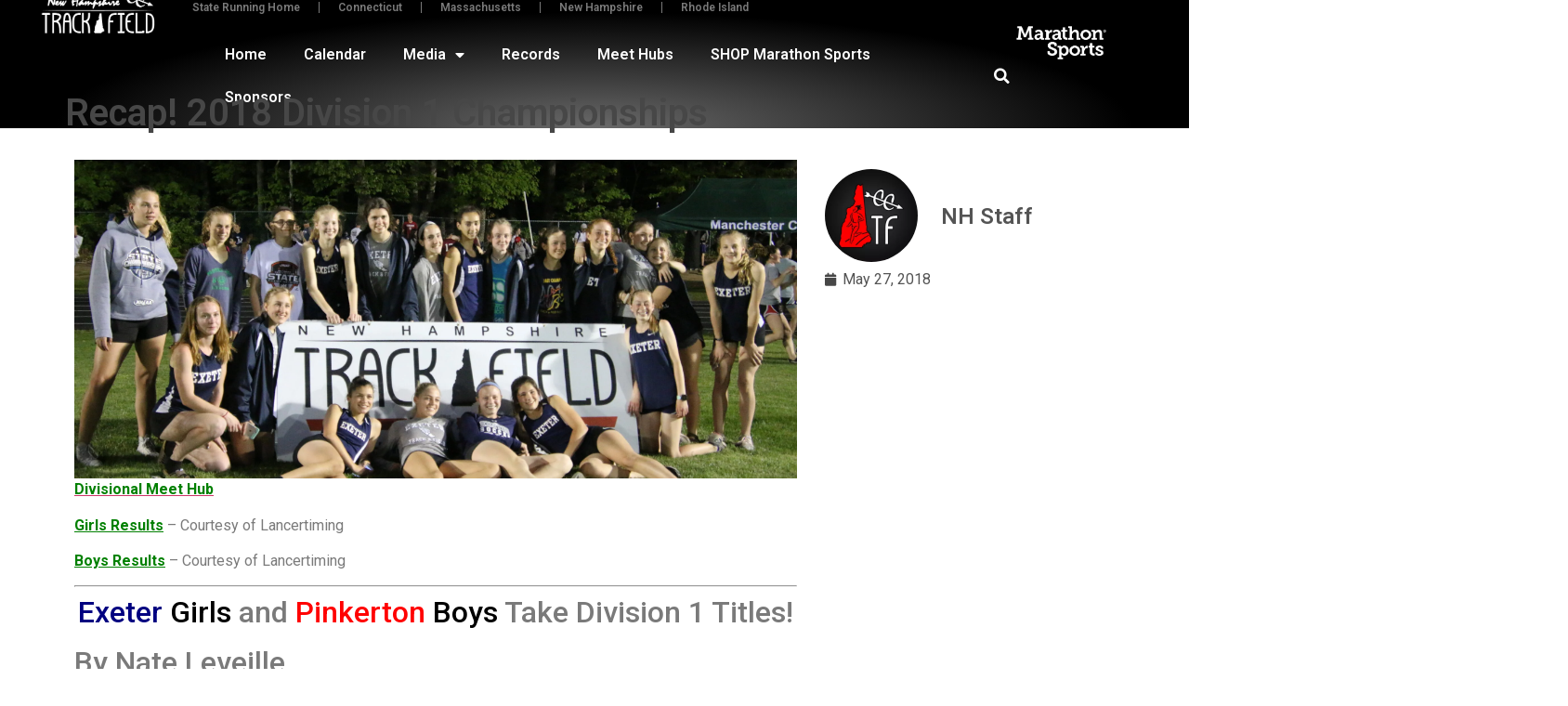

--- FILE ---
content_type: text/html; charset=UTF-8
request_url: https://nh.staterunning.net/2018/05/27/recap-2018-division-1-championships/
body_size: 27929
content:
<!doctype html>
<html lang="en-US">
<head>
	<meta charset="UTF-8">
	<meta name="viewport" content="width=device-width, initial-scale=1">
	<link rel="profile" href="https://gmpg.org/xfn/11">
	<style type="text/css">:root,::before,::after{--mec-color-skin: #333333;--mec-color-skin-rgba-1: rgba(51,51,51,.25);--mec-color-skin-rgba-2: rgba(51,51,51,.5);--mec-color-skin-rgba-3: rgba(51,51,51,.75);--mec-color-skin-rgba-4: rgba(51,51,51,.11);--mec-container-normal-width: 1196px;--mec-container-large-width: 1690px;--mec-fes-main-color: #40d9f1;--mec-fes-main-color-rgba-1: rgba(64, 217, 241, 0.12);--mec-fes-main-color-rgba-2: rgba(64, 217, 241, 0.23);--mec-fes-main-color-rgba-3: rgba(64, 217, 241, 0.03);--mec-fes-main-color-rgba-4: rgba(64, 217, 241, 0.3);--mec-fes-main-color-rgba-5: rgb(64 217 241 / 7%);--mec-fes-main-color-rgba-6: rgba(64, 217, 241, 0.2);--mec-fluent-main-color: #ade7ff;--mec-fluent-main-color-rgba-1: rgba(173, 231, 255, 0.3);--mec-fluent-main-color-rgba-2: rgba(173, 231, 255, 0.8);--mec-fluent-main-color-rgba-3: rgba(173, 231, 255, 0.1);--mec-fluent-main-color-rgba-4: rgba(173, 231, 255, 0.2);--mec-fluent-main-color-rgba-5: rgba(173, 231, 255, 0.7);--mec-fluent-main-color-rgba-6: rgba(173, 231, 255, 0.7);--mec-fluent-bold-color: #00acf8;--mec-fluent-bg-hover-color: #ebf9ff;--mec-fluent-bg-color: #f5f7f8;--mec-fluent-second-bg-color: #d6eef9;}.mec-wrap, .mec-wrap div:not([class^="elementor-"]), .lity-container, .mec-wrap h1, .mec-wrap h2, .mec-wrap h3, .mec-wrap h4, .mec-wrap h5, .mec-wrap h6, .entry-content .mec-wrap h1, .entry-content .mec-wrap h2, .entry-content .mec-wrap h3, .entry-content .mec-wrap h4, .entry-content .mec-wrap h5, .entry-content .mec-wrap h6, .mec-wrap .mec-totalcal-box input[type="submit"], .mec-wrap .mec-totalcal-box .mec-totalcal-view span, .mec-agenda-event-title a, .lity-content .mec-events-meta-group-booking select, .lity-content .mec-book-ticket-variation h5, .lity-content .mec-events-meta-group-booking input[type="number"], .lity-content .mec-events-meta-group-booking input[type="text"], .lity-content .mec-events-meta-group-booking input[type="email"],.mec-organizer-item a, .mec-single-event .mec-events-meta-group-booking ul.mec-book-tickets-container li.mec-book-ticket-container label{ font-family: "Montserrat", -apple-system, BlinkMacSystemFont, "Segoe UI", Roboto, sans-serif;}.mec-event-content p, .mec-search-bar-result .mec-event-detail{ font-family: Roboto, sans-serif;} .mec-wrap .mec-totalcal-box input, .mec-wrap .mec-totalcal-box select, .mec-checkboxes-search .mec-searchbar-category-wrap, .mec-wrap .mec-totalcal-box .mec-totalcal-view span{ font-family: "Roboto", Helvetica, Arial, sans-serif; }.mec-event-grid-modern .event-grid-modern-head .mec-event-day, .mec-event-list-minimal .mec-time-details, .mec-event-list-minimal .mec-event-detail, .mec-event-list-modern .mec-event-detail, .mec-event-grid-minimal .mec-time-details, .mec-event-grid-minimal .mec-event-detail, .mec-event-grid-simple .mec-event-detail, .mec-event-cover-modern .mec-event-place, .mec-event-cover-clean .mec-event-place, .mec-calendar .mec-event-article .mec-localtime-details div, .mec-calendar .mec-event-article .mec-event-detail, .mec-calendar.mec-calendar-daily .mec-calendar-d-top h2, .mec-calendar.mec-calendar-daily .mec-calendar-d-top h3, .mec-toggle-item-col .mec-event-day, .mec-weather-summary-temp{ font-family: "Roboto", sans-serif; } .mec-fes-form, .mec-fes-list, .mec-fes-form input, .mec-event-date .mec-tooltip .box, .mec-event-status .mec-tooltip .box, .ui-datepicker.ui-widget, .mec-fes-form button[type="submit"].mec-fes-sub-button, .mec-wrap .mec-timeline-events-container p, .mec-wrap .mec-timeline-events-container h4, .mec-wrap .mec-timeline-events-container div, .mec-wrap .mec-timeline-events-container a, .mec-wrap .mec-timeline-events-container span{ font-family: -apple-system, BlinkMacSystemFont, "Segoe UI", Roboto, sans-serif !important; }</style><title>Recap!  2018 Division 1 Championships</title>
<meta name='robots' content='max-image-preview:large' />
	<style>img:is([sizes="auto" i], [sizes^="auto," i]) { contain-intrinsic-size: 3000px 1500px }</style>
	<link rel='dns-prefetch' href='//stats.wp.com' />
<link rel='dns-prefetch' href='//jetpack.wordpress.com' />
<link rel='dns-prefetch' href='//s0.wp.com' />
<link rel='dns-prefetch' href='//public-api.wordpress.com' />
<link rel='dns-prefetch' href='//0.gravatar.com' />
<link rel='dns-prefetch' href='//1.gravatar.com' />
<link rel='dns-prefetch' href='//2.gravatar.com' />
<link rel='preconnect' href='//i0.wp.com' />
<link rel='preconnect' href='//c0.wp.com' />
<link rel="alternate" type="application/rss+xml" title="NHXCTF &raquo; Feed" href="https://nh.staterunning.net/feed/" />
<link rel="alternate" type="application/rss+xml" title="NHXCTF &raquo; Comments Feed" href="https://nh.staterunning.net/comments/feed/" />
<link rel="alternate" type="application/rss+xml" title="NHXCTF &raquo; Recap!  2018 Division 1 Championships Comments Feed" href="https://nh.staterunning.net/2018/05/27/recap-2018-division-1-championships/feed/" />
		<!-- This site uses the Google Analytics by MonsterInsights plugin v9.2.2 - Using Analytics tracking - https://www.monsterinsights.com/ -->
							
			
				<!-- / Google Analytics by MonsterInsights -->
		
<link rel='stylesheet' id='all-css-9e6bbf607ea2ce13e23cba226992f3bc' href='https://nh.staterunning.net/_jb_static/??1ebdea66ca' type='text/css' media='all' />
<style id='wp-emoji-styles-inline-css'>

	img.wp-smiley, img.emoji {
		display: inline !important;
		border: none !important;
		box-shadow: none !important;
		height: 1em !important;
		width: 1em !important;
		margin: 0 0.07em !important;
		vertical-align: -0.1em !important;
		background: none !important;
		padding: 0 !important;
	}
</style>
<style id='jetpack-sharing-buttons-style-inline-css'>
.jetpack-sharing-buttons__services-list{display:flex;flex-direction:row;flex-wrap:wrap;gap:0;list-style-type:none;margin:5px;padding:0}.jetpack-sharing-buttons__services-list.has-small-icon-size{font-size:12px}.jetpack-sharing-buttons__services-list.has-normal-icon-size{font-size:16px}.jetpack-sharing-buttons__services-list.has-large-icon-size{font-size:24px}.jetpack-sharing-buttons__services-list.has-huge-icon-size{font-size:36px}@media print{.jetpack-sharing-buttons__services-list{display:none!important}}.editor-styles-wrapper .wp-block-jetpack-sharing-buttons{gap:0;padding-inline-start:0}ul.jetpack-sharing-buttons__services-list.has-background{padding:1.25em 2.375em}
</style>
<style id='classic-theme-styles-inline-css'>
/*! This file is auto-generated */
.wp-block-button__link{color:#fff;background-color:#32373c;border-radius:9999px;box-shadow:none;text-decoration:none;padding:calc(.667em + 2px) calc(1.333em + 2px);font-size:1.125em}.wp-block-file__button{background:#32373c;color:#fff;text-decoration:none}
</style>
<style id='global-styles-inline-css'>
:root{--wp--preset--aspect-ratio--square: 1;--wp--preset--aspect-ratio--4-3: 4/3;--wp--preset--aspect-ratio--3-4: 3/4;--wp--preset--aspect-ratio--3-2: 3/2;--wp--preset--aspect-ratio--2-3: 2/3;--wp--preset--aspect-ratio--16-9: 16/9;--wp--preset--aspect-ratio--9-16: 9/16;--wp--preset--color--black: #000000;--wp--preset--color--cyan-bluish-gray: #abb8c3;--wp--preset--color--white: #ffffff;--wp--preset--color--pale-pink: #f78da7;--wp--preset--color--vivid-red: #cf2e2e;--wp--preset--color--luminous-vivid-orange: #ff6900;--wp--preset--color--luminous-vivid-amber: #fcb900;--wp--preset--color--light-green-cyan: #7bdcb5;--wp--preset--color--vivid-green-cyan: #00d084;--wp--preset--color--pale-cyan-blue: #8ed1fc;--wp--preset--color--vivid-cyan-blue: #0693e3;--wp--preset--color--vivid-purple: #9b51e0;--wp--preset--gradient--vivid-cyan-blue-to-vivid-purple: linear-gradient(135deg,rgba(6,147,227,1) 0%,rgb(155,81,224) 100%);--wp--preset--gradient--light-green-cyan-to-vivid-green-cyan: linear-gradient(135deg,rgb(122,220,180) 0%,rgb(0,208,130) 100%);--wp--preset--gradient--luminous-vivid-amber-to-luminous-vivid-orange: linear-gradient(135deg,rgba(252,185,0,1) 0%,rgba(255,105,0,1) 100%);--wp--preset--gradient--luminous-vivid-orange-to-vivid-red: linear-gradient(135deg,rgba(255,105,0,1) 0%,rgb(207,46,46) 100%);--wp--preset--gradient--very-light-gray-to-cyan-bluish-gray: linear-gradient(135deg,rgb(238,238,238) 0%,rgb(169,184,195) 100%);--wp--preset--gradient--cool-to-warm-spectrum: linear-gradient(135deg,rgb(74,234,220) 0%,rgb(151,120,209) 20%,rgb(207,42,186) 40%,rgb(238,44,130) 60%,rgb(251,105,98) 80%,rgb(254,248,76) 100%);--wp--preset--gradient--blush-light-purple: linear-gradient(135deg,rgb(255,206,236) 0%,rgb(152,150,240) 100%);--wp--preset--gradient--blush-bordeaux: linear-gradient(135deg,rgb(254,205,165) 0%,rgb(254,45,45) 50%,rgb(107,0,62) 100%);--wp--preset--gradient--luminous-dusk: linear-gradient(135deg,rgb(255,203,112) 0%,rgb(199,81,192) 50%,rgb(65,88,208) 100%);--wp--preset--gradient--pale-ocean: linear-gradient(135deg,rgb(255,245,203) 0%,rgb(182,227,212) 50%,rgb(51,167,181) 100%);--wp--preset--gradient--electric-grass: linear-gradient(135deg,rgb(202,248,128) 0%,rgb(113,206,126) 100%);--wp--preset--gradient--midnight: linear-gradient(135deg,rgb(2,3,129) 0%,rgb(40,116,252) 100%);--wp--preset--font-size--small: 13px;--wp--preset--font-size--medium: 20px;--wp--preset--font-size--large: 36px;--wp--preset--font-size--x-large: 42px;--wp--preset--spacing--20: 0.44rem;--wp--preset--spacing--30: 0.67rem;--wp--preset--spacing--40: 1rem;--wp--preset--spacing--50: 1.5rem;--wp--preset--spacing--60: 2.25rem;--wp--preset--spacing--70: 3.38rem;--wp--preset--spacing--80: 5.06rem;--wp--preset--shadow--natural: 6px 6px 9px rgba(0, 0, 0, 0.2);--wp--preset--shadow--deep: 12px 12px 50px rgba(0, 0, 0, 0.4);--wp--preset--shadow--sharp: 6px 6px 0px rgba(0, 0, 0, 0.2);--wp--preset--shadow--outlined: 6px 6px 0px -3px rgba(255, 255, 255, 1), 6px 6px rgba(0, 0, 0, 1);--wp--preset--shadow--crisp: 6px 6px 0px rgba(0, 0, 0, 1);}:where(.is-layout-flex){gap: 0.5em;}:where(.is-layout-grid){gap: 0.5em;}body .is-layout-flex{display: flex;}.is-layout-flex{flex-wrap: wrap;align-items: center;}.is-layout-flex > :is(*, div){margin: 0;}body .is-layout-grid{display: grid;}.is-layout-grid > :is(*, div){margin: 0;}:where(.wp-block-columns.is-layout-flex){gap: 2em;}:where(.wp-block-columns.is-layout-grid){gap: 2em;}:where(.wp-block-post-template.is-layout-flex){gap: 1.25em;}:where(.wp-block-post-template.is-layout-grid){gap: 1.25em;}.has-black-color{color: var(--wp--preset--color--black) !important;}.has-cyan-bluish-gray-color{color: var(--wp--preset--color--cyan-bluish-gray) !important;}.has-white-color{color: var(--wp--preset--color--white) !important;}.has-pale-pink-color{color: var(--wp--preset--color--pale-pink) !important;}.has-vivid-red-color{color: var(--wp--preset--color--vivid-red) !important;}.has-luminous-vivid-orange-color{color: var(--wp--preset--color--luminous-vivid-orange) !important;}.has-luminous-vivid-amber-color{color: var(--wp--preset--color--luminous-vivid-amber) !important;}.has-light-green-cyan-color{color: var(--wp--preset--color--light-green-cyan) !important;}.has-vivid-green-cyan-color{color: var(--wp--preset--color--vivid-green-cyan) !important;}.has-pale-cyan-blue-color{color: var(--wp--preset--color--pale-cyan-blue) !important;}.has-vivid-cyan-blue-color{color: var(--wp--preset--color--vivid-cyan-blue) !important;}.has-vivid-purple-color{color: var(--wp--preset--color--vivid-purple) !important;}.has-black-background-color{background-color: var(--wp--preset--color--black) !important;}.has-cyan-bluish-gray-background-color{background-color: var(--wp--preset--color--cyan-bluish-gray) !important;}.has-white-background-color{background-color: var(--wp--preset--color--white) !important;}.has-pale-pink-background-color{background-color: var(--wp--preset--color--pale-pink) !important;}.has-vivid-red-background-color{background-color: var(--wp--preset--color--vivid-red) !important;}.has-luminous-vivid-orange-background-color{background-color: var(--wp--preset--color--luminous-vivid-orange) !important;}.has-luminous-vivid-amber-background-color{background-color: var(--wp--preset--color--luminous-vivid-amber) !important;}.has-light-green-cyan-background-color{background-color: var(--wp--preset--color--light-green-cyan) !important;}.has-vivid-green-cyan-background-color{background-color: var(--wp--preset--color--vivid-green-cyan) !important;}.has-pale-cyan-blue-background-color{background-color: var(--wp--preset--color--pale-cyan-blue) !important;}.has-vivid-cyan-blue-background-color{background-color: var(--wp--preset--color--vivid-cyan-blue) !important;}.has-vivid-purple-background-color{background-color: var(--wp--preset--color--vivid-purple) !important;}.has-black-border-color{border-color: var(--wp--preset--color--black) !important;}.has-cyan-bluish-gray-border-color{border-color: var(--wp--preset--color--cyan-bluish-gray) !important;}.has-white-border-color{border-color: var(--wp--preset--color--white) !important;}.has-pale-pink-border-color{border-color: var(--wp--preset--color--pale-pink) !important;}.has-vivid-red-border-color{border-color: var(--wp--preset--color--vivid-red) !important;}.has-luminous-vivid-orange-border-color{border-color: var(--wp--preset--color--luminous-vivid-orange) !important;}.has-luminous-vivid-amber-border-color{border-color: var(--wp--preset--color--luminous-vivid-amber) !important;}.has-light-green-cyan-border-color{border-color: var(--wp--preset--color--light-green-cyan) !important;}.has-vivid-green-cyan-border-color{border-color: var(--wp--preset--color--vivid-green-cyan) !important;}.has-pale-cyan-blue-border-color{border-color: var(--wp--preset--color--pale-cyan-blue) !important;}.has-vivid-cyan-blue-border-color{border-color: var(--wp--preset--color--vivid-cyan-blue) !important;}.has-vivid-purple-border-color{border-color: var(--wp--preset--color--vivid-purple) !important;}.has-vivid-cyan-blue-to-vivid-purple-gradient-background{background: var(--wp--preset--gradient--vivid-cyan-blue-to-vivid-purple) !important;}.has-light-green-cyan-to-vivid-green-cyan-gradient-background{background: var(--wp--preset--gradient--light-green-cyan-to-vivid-green-cyan) !important;}.has-luminous-vivid-amber-to-luminous-vivid-orange-gradient-background{background: var(--wp--preset--gradient--luminous-vivid-amber-to-luminous-vivid-orange) !important;}.has-luminous-vivid-orange-to-vivid-red-gradient-background{background: var(--wp--preset--gradient--luminous-vivid-orange-to-vivid-red) !important;}.has-very-light-gray-to-cyan-bluish-gray-gradient-background{background: var(--wp--preset--gradient--very-light-gray-to-cyan-bluish-gray) !important;}.has-cool-to-warm-spectrum-gradient-background{background: var(--wp--preset--gradient--cool-to-warm-spectrum) !important;}.has-blush-light-purple-gradient-background{background: var(--wp--preset--gradient--blush-light-purple) !important;}.has-blush-bordeaux-gradient-background{background: var(--wp--preset--gradient--blush-bordeaux) !important;}.has-luminous-dusk-gradient-background{background: var(--wp--preset--gradient--luminous-dusk) !important;}.has-pale-ocean-gradient-background{background: var(--wp--preset--gradient--pale-ocean) !important;}.has-electric-grass-gradient-background{background: var(--wp--preset--gradient--electric-grass) !important;}.has-midnight-gradient-background{background: var(--wp--preset--gradient--midnight) !important;}.has-small-font-size{font-size: var(--wp--preset--font-size--small) !important;}.has-medium-font-size{font-size: var(--wp--preset--font-size--medium) !important;}.has-large-font-size{font-size: var(--wp--preset--font-size--large) !important;}.has-x-large-font-size{font-size: var(--wp--preset--font-size--x-large) !important;}
:where(.wp-block-post-template.is-layout-flex){gap: 1.25em;}:where(.wp-block-post-template.is-layout-grid){gap: 1.25em;}
:where(.wp-block-columns.is-layout-flex){gap: 2em;}:where(.wp-block-columns.is-layout-grid){gap: 2em;}
:root :where(.wp-block-pullquote){font-size: 1.5em;line-height: 1.6;}
</style>
<style id='dominant-color-styles-inline-css'>
img[data-dominant-color]:not(.has-transparency) { background-color: var(--dominant-color); }
</style>
<link rel='stylesheet' id='google-fonts-1-css' href='https://fonts.googleapis.com/css?family=Roboto%3A100%2C100italic%2C200%2C200italic%2C300%2C300italic%2C400%2C400italic%2C500%2C500italic%2C600%2C600italic%2C700%2C700italic%2C800%2C800italic%2C900%2C900italic%7CRoboto+Slab%3A100%2C100italic%2C200%2C200italic%2C300%2C300italic%2C400%2C400italic%2C500%2C500italic%2C600%2C600italic%2C700%2C700italic%2C800%2C800italic%2C900%2C900italic&#038;display=auto&#038;ver=6.7.4' media='all' />
<link rel="preconnect" href="https://fonts.gstatic.com/" crossorigin>








<link rel="https://api.w.org/" href="https://nh.staterunning.net/wp-json/" /><link rel="alternate" title="JSON" type="application/json" href="https://nh.staterunning.net/wp-json/wp/v2/posts/3574" /><link rel="EditURI" type="application/rsd+xml" title="RSD" href="https://nh.staterunning.net/xmlrpc.php?rsd" />
<meta name="generator" content="WordPress 6.7.4" />
<link rel="canonical" href="https://nh.staterunning.net/2018/05/27/recap-2018-division-1-championships/" />
<link rel='shortlink' href='https://nh.staterunning.net/?p=3574' />
<link rel="alternate" title="oEmbed (JSON)" type="application/json+oembed" href="https://nh.staterunning.net/wp-json/oembed/1.0/embed?url=https%3A%2F%2Fnh.staterunning.net%2F2018%2F05%2F27%2Frecap-2018-division-1-championships%2F" />
<link rel="alternate" title="oEmbed (XML)" type="text/xml+oembed" href="https://nh.staterunning.net/wp-json/oembed/1.0/embed?url=https%3A%2F%2Fnh.staterunning.net%2F2018%2F05%2F27%2Frecap-2018-division-1-championships%2F&#038;format=xml" />
<meta name="generator" content="dominant-color-images 1.1.2">
<meta name="generator" content="webp-uploads 2.3.0">
<meta name="generator" content="performance-lab 3.6.1; plugins: dominant-color-images, speculation-rules, webp-uploads">
	<style>img#wpstats{display:none}</style>
		<meta name="generator" content="speculation-rules 1.3.1">
<meta name="generator" content="Elementor 3.25.11; features: additional_custom_breakpoints, e_optimized_control_loading; settings: css_print_method-external, google_font-enabled, font_display-auto">
<meta name="description" content="Divisional Meet Hub Girls Results - Courtesy of Lancertiming Boys Results - Courtesy of Lancertiming Exeter Girls and Pinkerton Boys Take Division 1 Titles! By Nate Leveille A hot and sticky day turned out to be a perfect night for running the Division 1 State Championship Meet at Merrimack High School.  The temperature dropped and&hellip;" />
			<style>
				.e-con.e-parent:nth-of-type(n+4):not(.e-lazyloaded):not(.e-no-lazyload),
				.e-con.e-parent:nth-of-type(n+4):not(.e-lazyloaded):not(.e-no-lazyload) * {
					background-image: none !important;
				}
				@media screen and (max-height: 1024px) {
					.e-con.e-parent:nth-of-type(n+3):not(.e-lazyloaded):not(.e-no-lazyload),
					.e-con.e-parent:nth-of-type(n+3):not(.e-lazyloaded):not(.e-no-lazyload) * {
						background-image: none !important;
					}
				}
				@media screen and (max-height: 640px) {
					.e-con.e-parent:nth-of-type(n+2):not(.e-lazyloaded):not(.e-no-lazyload),
					.e-con.e-parent:nth-of-type(n+2):not(.e-lazyloaded):not(.e-no-lazyload) * {
						background-image: none !important;
					}
				}
			</style>
						<meta name="theme-color" content="#333333">
			
<!-- Jetpack Open Graph Tags -->
<meta property="og:type" content="article" />
<meta property="og:title" content="Recap!  2018 Division 1 Championships" />
<meta property="og:url" content="https://nh.staterunning.net/2018/05/27/recap-2018-division-1-championships/" />
<meta property="og:description" content="Divisional Meet Hub Girls Results &#8211; Courtesy of Lancertiming Boys Results &#8211; Courtesy of Lancertiming Exeter Girls and Pinkerton Boys Take Division 1 Titles! By Nate Leveille A hot and s…" />
<meta property="article:published_time" content="2018-05-27T12:20:40+00:00" />
<meta property="article:modified_time" content="2018-05-27T12:20:40+00:00" />
<meta property="og:site_name" content="NHXCTF" />
<meta property="og:image" content="https://i0.wp.com/staterunning.s3.amazonaws.com/srn/sites/5/2018/05/19121931/IMG_1952-e1527421612441-scaled-1-jpg.webp?fit=1200%2C529&#038;ssl=1" />
<meta property="og:image:width" content="1200" />
<meta property="og:image:height" content="529" />
<meta property="og:image:alt" content="" />
<meta property="og:locale" content="en_US" />
<meta name="twitter:text:title" content="Recap!  2018 Division 1 Championships" />
<meta name="twitter:image" content="https://i0.wp.com/staterunning.s3.amazonaws.com/srn/sites/5/2018/05/19121931/IMG_1952-e1527421612441-scaled-1-jpg.webp?fit=1200%2C529&#038;ssl=1&#038;w=640" />
<meta name="twitter:card" content="summary_large_image" />

<!-- End Jetpack Open Graph Tags -->
<link rel="icon" href="https://i0.wp.com/staterunning.s3.amazonaws.com/srn/sites/5/2023/03/31135411/cropped-NHXCTF.webp?fit=32%2C32&#038;ssl=1" sizes="32x32" />
<link rel="icon" href="https://i0.wp.com/staterunning.s3.amazonaws.com/srn/sites/5/2023/03/31135411/cropped-NHXCTF.webp?fit=192%2C192&#038;ssl=1" sizes="192x192" />
<link rel="apple-touch-icon" href="https://i0.wp.com/staterunning.s3.amazonaws.com/srn/sites/5/2023/03/31135411/cropped-NHXCTF.webp?fit=180%2C180&#038;ssl=1" />
<meta name="msapplication-TileImage" content="https://i0.wp.com/staterunning.s3.amazonaws.com/srn/sites/5/2023/03/31135411/cropped-NHXCTF.webp?fit=270%2C270&#038;ssl=1" />
</head>
<body class="post-template-default single single-post postid-3574 single-format-standard wp-custom-logo mec-theme-hello-elementor elementor-default elementor-kit-3 elementor-page-109254">


<a class="skip-link screen-reader-text" href="#content">Skip to content</a>

		<div data-elementor-type="header" data-elementor-id="109209" class="elementor elementor-109209 elementor-location-header" data-elementor-post-type="elementor_library">
			<div class="elementor-element elementor-element-5f292c9c e-con-full elementor-hidden-desktop e-flex e-con e-parent" data-id="5f292c9c" data-element_type="container" data-settings="{&quot;background_background&quot;:&quot;gradient&quot;,&quot;sticky&quot;:&quot;top&quot;,&quot;sticky_on&quot;:[&quot;tablet&quot;,&quot;mobile&quot;],&quot;sticky_offset&quot;:0,&quot;sticky_effects_offset&quot;:0,&quot;sticky_anchor_link_offset&quot;:0}">
		<div class="elementor-element elementor-element-4763bd4 e-con-full e-flex e-con e-child" data-id="4763bd4" data-element_type="container">
				<div class="elementor-element elementor-element-fe22e22 elementor-nav-menu--stretch elementor-widget-mobile__width-initial elementor-nav-menu__text-align-aside elementor-nav-menu--toggle elementor-nav-menu--burger elementor-widget elementor-widget-nav-menu" data-id="fe22e22" data-element_type="widget" data-settings="{&quot;layout&quot;:&quot;dropdown&quot;,&quot;full_width&quot;:&quot;stretch&quot;,&quot;submenu_icon&quot;:{&quot;value&quot;:&quot;&lt;i class=\&quot;fas fa-caret-down\&quot;&gt;&lt;\/i&gt;&quot;,&quot;library&quot;:&quot;fa-solid&quot;},&quot;toggle&quot;:&quot;burger&quot;}" data-widget_type="nav-menu.default">
				<div class="elementor-widget-container">
					<div class="elementor-menu-toggle" role="button" tabindex="0" aria-label="Menu Toggle" aria-expanded="false">
			<i aria-hidden="true" role="presentation" class="elementor-menu-toggle__icon--open eicon-menu-bar"></i><i aria-hidden="true" role="presentation" class="elementor-menu-toggle__icon--close eicon-close"></i>			<span class="elementor-screen-only">Menu</span>
		</div>
					<nav class="elementor-nav-menu--dropdown elementor-nav-menu__container" aria-hidden="true">
				<ul id="menu-2-fe22e22" class="elementor-nav-menu"><li class="menu-item menu-item-type-post_type menu-item-object-page menu-item-home menu-item-109230"><a href="https://nh.staterunning.net/" class="elementor-item" tabindex="-1">Home</a></li>
<li class="menu-item menu-item-type-post_type menu-item-object-page menu-item-113530"><a href="https://nh.staterunning.net/results/" class="elementor-item" tabindex="-1">Results Hub</a></li>
<li class="menu-item menu-item-type-post_type menu-item-object-page menu-item-109231"><a href="https://nh.staterunning.net/calendar/" class="elementor-item" tabindex="-1">Calendar</a></li>
<li class="menu-item menu-item-type-post_type menu-item-object-page menu-item-has-children menu-item-109236"><a href="https://nh.staterunning.net/media/" class="elementor-item" tabindex="-1">Media</a>
<ul class="sub-menu elementor-nav-menu--dropdown">
	<li class="menu-item menu-item-type-custom menu-item-object-custom menu-item-109237"><a href="https://nhcc.smugmug.com/" class="elementor-sub-item" tabindex="-1">XC Photos</a></li>
	<li class="menu-item menu-item-type-custom menu-item-object-custom menu-item-109238"><a href="https://www.youtube.com/channel/UC-pK84Lqr4qoVI2YES82E0Q" class="elementor-sub-item" tabindex="-1">XC Videos</a></li>
	<li class="menu-item menu-item-type-custom menu-item-object-custom menu-item-109239"><a href="https://newhampshiretrackandfield.smugmug.com/" class="elementor-sub-item" tabindex="-1">Track Photos</a></li>
	<li class="menu-item menu-item-type-custom menu-item-object-custom menu-item-109240"><a href="https://www.youtube.com/channel/UCwmF-paBmF0wOaSsYU_xfNg?guided_help_flow=3" class="elementor-sub-item" tabindex="-1">Track Videos</a></li>
</ul>
</li>
<li class="menu-item menu-item-type-post_type menu-item-object-page menu-item-109241"><a href="https://nh.staterunning.net/records/" class="elementor-item" tabindex="-1">Records</a></li>
<li class="menu-item menu-item-type-post_type menu-item-object-page menu-item-110883"><a href="https://nh.staterunning.net/meet-hubs/" class="elementor-item" tabindex="-1">Meet Hubs</a></li>
<li class="menu-item menu-item-type-custom menu-item-object-custom menu-item-109242"><a href="https://marathonsports.com/" class="elementor-item" tabindex="-1">SHOP Marathon Sports</a></li>
<li class="menu-item menu-item-type-custom menu-item-object-custom menu-item-has-children menu-item-109243"><a href="https://staterunning.net/" class="elementor-item" tabindex="-1">State Running</a>
<ul class="sub-menu elementor-nav-menu--dropdown">
	<li class="menu-item menu-item-type-custom menu-item-object-custom menu-item-109244"><a href="https://www.mysportsresults.com/" class="elementor-sub-item" tabindex="-1">Connecticut</a></li>
	<li class="menu-item menu-item-type-custom menu-item-object-custom menu-item-109245"><a href="https://bay.staterunning.net/" class="elementor-sub-item" tabindex="-1">Massachusetts</a></li>
	<li class="menu-item menu-item-type-custom menu-item-object-custom menu-item-home menu-item-109246"><a href="https://nh.staterunning.net/" class="elementor-sub-item" tabindex="-1">New Hampshire</a></li>
	<li class="menu-item menu-item-type-custom menu-item-object-custom menu-item-109247"><a href="https://ocean.staterunning.net/" class="elementor-sub-item" tabindex="-1">Rhode Island</a></li>
</ul>
</li>
<li class="menu-item menu-item-type-post_type menu-item-object-page menu-item-113529"><a href="https://nh.staterunning.net/sponsors/" class="elementor-item" tabindex="-1">Sponsors &amp; Supporters</a></li>
</ul>			</nav>
				</div>
				</div>
				<div class="elementor-element elementor-element-b0069a1 elementor-search-form--skin-full_screen elementor-widget elementor-widget-search-form" data-id="b0069a1" data-element_type="widget" data-settings="{&quot;skin&quot;:&quot;full_screen&quot;}" data-widget_type="search-form.default">
				<div class="elementor-widget-container">
					<search role="search">
			<form class="elementor-search-form" action="https://nh.staterunning.net" method="get">
												<div class="elementor-search-form__toggle" tabindex="0" role="button">
					<i aria-hidden="true" class="fas fa-search"></i>					<span class="elementor-screen-only">Search</span>
				</div>
								<div class="elementor-search-form__container">
					<label class="elementor-screen-only" for="elementor-search-form-b0069a1">Search</label>

					
					<input id="elementor-search-form-b0069a1" placeholder="" class="elementor-search-form__input" type="search" name="s" value="">
					
					
										<div class="dialog-lightbox-close-button dialog-close-button" role="button" tabindex="0">
						<i aria-hidden="true" class="eicon-close"></i>						<span class="elementor-screen-only">Close this search box.</span>
					</div>
									</div>
			</form>
		</search>
				</div>
				</div>
				</div>
		<div class="elementor-element elementor-element-790db96b e-con-full e-flex e-con e-child" data-id="790db96b" data-element_type="container">
				<div class="elementor-element elementor-element-76a364eb elementor-widget elementor-widget-theme-site-logo elementor-widget-image" data-id="76a364eb" data-element_type="widget" data-widget_type="theme-site-logo.default">
				<div class="elementor-widget-container">
									<a href="https://nh.staterunning.net">
			<img loading="lazy" width="300" height="123" src="https://staterunning.s3.amazonaws.com/srn/sites/5/2023/04/18190245/nhxctf-logo-300x123.webp" class="attachment-medium size-medium wp-image-109228 has-transparency" alt="" srcset="https://staterunning.s3.amazonaws.com/srn/sites/5/2023/04/18190245/nhxctf-logo.webp 350w, https://staterunning.s3.amazonaws.com/srn/sites/5/2023/04/18190245/nhxctf-logo.webp 300w, https://staterunning.s3.amazonaws.com/srn/sites/5/2023/04/18190245/nhxctf-logo.webp 200w" sizes="(max-width: 300px) 100vw, 300px" data-has-transparency="true" data-dominant-color="ffffff" style="--dominant-color: #ffffff" />				</a>
									</div>
				</div>
				</div>
		<div class="elementor-element elementor-element-63631b8a e-con-full e-flex e-con e-child" data-id="63631b8a" data-element_type="container">
				<div class="elementor-element elementor-element-4d9fc109 elementor-widget elementor-widget-image" data-id="4d9fc109" data-element_type="widget" data-widget_type="image.default">
				<div class="elementor-widget-container">
														<a href="https://www.marathonsports.com/">
							<img loading="lazy" width="300" height="112" src="https://staterunning.s3.amazonaws.com/srn/sites/5/2023/04/18184815/marathon_sports-300x112.webp" class="attachment-medium size-medium wp-image-109207 has-transparency" alt="" srcset="https://staterunning.s3.amazonaws.com/srn/sites/5/2023/04/18184815/marathon_sports.webp 1129w, https://staterunning.s3.amazonaws.com/srn/sites/5/2023/04/18184815/marathon_sports.webp 300w, https://staterunning.s3.amazonaws.com/srn/sites/5/2023/04/18184815/marathon_sports.webp 1024w, https://staterunning.s3.amazonaws.com/srn/sites/5/2023/04/18184815/marathon_sports.webp 768w, https://staterunning.s3.amazonaws.com/srn/sites/5/2023/04/18184815/marathon_sports.webp 200w" sizes="(max-width: 300px) 100vw, 300px" data-has-transparency="true" data-dominant-color="ffffff" style="--dominant-color: #ffffff" />								</a>
													</div>
				</div>
				</div>
				</div>
		<div class="elementor-element elementor-element-2b7bedeb e-con-full elementor-hidden-tablet elementor-hidden-mobile e-flex e-con e-parent" data-id="2b7bedeb" data-element_type="container" data-settings="{&quot;background_background&quot;:&quot;gradient&quot;,&quot;sticky_on&quot;:[&quot;desktop&quot;],&quot;sticky&quot;:&quot;top&quot;,&quot;animation&quot;:&quot;none&quot;,&quot;sticky_offset&quot;:0,&quot;sticky_effects_offset&quot;:0,&quot;sticky_anchor_link_offset&quot;:0}">
		<div class="elementor-element elementor-element-409d1779 e-con-full e-flex e-con e-child" data-id="409d1779" data-element_type="container">
				<div class="elementor-element elementor-element-58befcdb elementor-widget elementor-widget-theme-site-logo elementor-widget-image" data-id="58befcdb" data-element_type="widget" data-widget_type="theme-site-logo.default">
				<div class="elementor-widget-container">
									<a href="https://nh.staterunning.net">
			<img loading="lazy" width="350" height="143" src="https://staterunning.s3.amazonaws.com/srn/sites/5/2023/04/18190245/nhxctf-logo.webp" class="attachment-full size-full wp-image-109228 has-transparency" alt="" srcset="https://staterunning.s3.amazonaws.com/srn/sites/5/2023/04/18190245/nhxctf-logo.webp 350w, https://staterunning.s3.amazonaws.com/srn/sites/5/2023/04/18190245/nhxctf-logo.webp 300w, https://staterunning.s3.amazonaws.com/srn/sites/5/2023/04/18190245/nhxctf-logo.webp 200w" sizes="(max-width: 350px) 100vw, 350px" data-has-transparency="true" data-dominant-color="ffffff" style="--dominant-color: #ffffff" />				</a>
									</div>
				</div>
				</div>
		<div class="elementor-element elementor-element-730fcdf2 e-con-full e-flex e-con e-child" data-id="730fcdf2" data-element_type="container">
		<div class="elementor-element elementor-element-68459643 elementor-hidden-tablet elementor-hidden-mobile e-con-full e-flex e-con e-child" data-id="68459643" data-element_type="container">
				<div class="elementor-element elementor-element-74c4df48 elementor-nav-menu--dropdown-tablet elementor-nav-menu__text-align-aside elementor-nav-menu--toggle elementor-nav-menu--burger elementor-widget elementor-widget-nav-menu" data-id="74c4df48" data-element_type="widget" data-settings="{&quot;layout&quot;:&quot;horizontal&quot;,&quot;submenu_icon&quot;:{&quot;value&quot;:&quot;&lt;i class=\&quot;fas fa-caret-down\&quot;&gt;&lt;\/i&gt;&quot;,&quot;library&quot;:&quot;fa-solid&quot;},&quot;toggle&quot;:&quot;burger&quot;}" data-widget_type="nav-menu.default">
				<div class="elementor-widget-container">
						<nav aria-label="Menu" class="elementor-nav-menu--main elementor-nav-menu__container elementor-nav-menu--layout-horizontal e--pointer-none">
				<ul id="menu-1-74c4df48" class="elementor-nav-menu"><li class="menu-item menu-item-type-custom menu-item-object-custom menu-item-109222"><a href="https://staterunning.net/" class="elementor-item">State Running Home</a></li>
<li class="menu-item menu-item-type-custom menu-item-object-custom menu-item-109223"><a href="https://www.mysportsresults.com/" class="elementor-item">Connecticut</a></li>
<li class="menu-item menu-item-type-custom menu-item-object-custom menu-item-109224"><a href="https://bay.staterunning.net/" class="elementor-item">Massachusetts</a></li>
<li class="menu-item menu-item-type-custom menu-item-object-custom menu-item-home menu-item-109225"><a href="https://nh.staterunning.net/" class="elementor-item">New Hampshire</a></li>
<li class="menu-item menu-item-type-custom menu-item-object-custom menu-item-109226"><a href="https://ocean.staterunning.net/" class="elementor-item">Rhode Island</a></li>
</ul>			</nav>
					<div class="elementor-menu-toggle" role="button" tabindex="0" aria-label="Menu Toggle" aria-expanded="false">
			<i aria-hidden="true" role="presentation" class="elementor-menu-toggle__icon--open eicon-menu-bar"></i><i aria-hidden="true" role="presentation" class="elementor-menu-toggle__icon--close eicon-close"></i>			<span class="elementor-screen-only">Menu</span>
		</div>
					<nav class="elementor-nav-menu--dropdown elementor-nav-menu__container" aria-hidden="true">
				<ul id="menu-2-74c4df48" class="elementor-nav-menu"><li class="menu-item menu-item-type-custom menu-item-object-custom menu-item-109222"><a href="https://staterunning.net/" class="elementor-item" tabindex="-1">State Running Home</a></li>
<li class="menu-item menu-item-type-custom menu-item-object-custom menu-item-109223"><a href="https://www.mysportsresults.com/" class="elementor-item" tabindex="-1">Connecticut</a></li>
<li class="menu-item menu-item-type-custom menu-item-object-custom menu-item-109224"><a href="https://bay.staterunning.net/" class="elementor-item" tabindex="-1">Massachusetts</a></li>
<li class="menu-item menu-item-type-custom menu-item-object-custom menu-item-home menu-item-109225"><a href="https://nh.staterunning.net/" class="elementor-item" tabindex="-1">New Hampshire</a></li>
<li class="menu-item menu-item-type-custom menu-item-object-custom menu-item-109226"><a href="https://ocean.staterunning.net/" class="elementor-item" tabindex="-1">Rhode Island</a></li>
</ul>			</nav>
				</div>
				</div>
				</div>
		<div class="elementor-element elementor-element-f3d62c5 e-con-full e-flex e-con e-child" data-id="f3d62c5" data-element_type="container">
		<div class="elementor-element elementor-element-52ddb21c e-con-full e-flex e-con e-child" data-id="52ddb21c" data-element_type="container">
				<div class="elementor-element elementor-element-4725baa3 elementor-nav-menu__align-start elementor-nav-menu--dropdown-tablet elementor-nav-menu__text-align-aside elementor-nav-menu--toggle elementor-nav-menu--burger elementor-widget elementor-widget-nav-menu" data-id="4725baa3" data-element_type="widget" data-settings="{&quot;layout&quot;:&quot;horizontal&quot;,&quot;submenu_icon&quot;:{&quot;value&quot;:&quot;&lt;i class=\&quot;fas fa-caret-down\&quot;&gt;&lt;\/i&gt;&quot;,&quot;library&quot;:&quot;fa-solid&quot;},&quot;toggle&quot;:&quot;burger&quot;}" data-widget_type="nav-menu.default">
				<div class="elementor-widget-container">
						<nav aria-label="Menu" class="elementor-nav-menu--main elementor-nav-menu__container elementor-nav-menu--layout-horizontal e--pointer-underline e--animation-fade">
				<ul id="menu-1-4725baa3" class="elementor-nav-menu"><li class="menu-item menu-item-type-post_type menu-item-object-page menu-item-home menu-item-109213"><a href="https://nh.staterunning.net/" class="elementor-item">Home</a></li>
<li class="menu-item menu-item-type-post_type menu-item-object-page menu-item-109214"><a href="https://nh.staterunning.net/calendar/" class="elementor-item">Calendar</a></li>
<li class="menu-item menu-item-type-custom menu-item-object-custom menu-item-has-children menu-item-109215"><a href="https://nh.staterunning.net/media" class="elementor-item">Media</a>
<ul class="sub-menu elementor-nav-menu--dropdown">
	<li class="menu-item menu-item-type-custom menu-item-object-custom menu-item-109216"><a href="https://nhcc.smugmug.com/" class="elementor-sub-item">XC Photos</a></li>
	<li class="menu-item menu-item-type-custom menu-item-object-custom menu-item-109217"><a href="https://www.youtube.com/channel/UC-pK84Lqr4qoVI2YES82E0Q" class="elementor-sub-item">XC Videos</a></li>
	<li class="menu-item menu-item-type-custom menu-item-object-custom menu-item-109218"><a href="https://newhampshiretrackandfield.smugmug.com/" class="elementor-sub-item">Track Photos</a></li>
	<li class="menu-item menu-item-type-custom menu-item-object-custom menu-item-109219"><a href="https://www.youtube.com/channel/UCwmF-paBmF0wOaSsYU_xfNg?guided_help_flow=3" class="elementor-sub-item">Track Videos</a></li>
</ul>
</li>
<li class="menu-item menu-item-type-custom menu-item-object-custom menu-item-109220"><a href="https://nh.staterunning.net/records" class="elementor-item">Records</a></li>
<li class="menu-item menu-item-type-post_type menu-item-object-page menu-item-110884"><a href="https://nh.staterunning.net/meet-hubs/" class="elementor-item">Meet Hubs</a></li>
<li class="menu-item menu-item-type-custom menu-item-object-custom menu-item-109221"><a href="https://marathonsports.com/" class="elementor-item">SHOP Marathon Sports</a></li>
<li class="menu-item menu-item-type-post_type menu-item-object-page menu-item-113528"><a href="https://nh.staterunning.net/sponsors/" class="elementor-item">Sponsors</a></li>
</ul>			</nav>
					<div class="elementor-menu-toggle" role="button" tabindex="0" aria-label="Menu Toggle" aria-expanded="false">
			<i aria-hidden="true" role="presentation" class="elementor-menu-toggle__icon--open eicon-menu-bar"></i><i aria-hidden="true" role="presentation" class="elementor-menu-toggle__icon--close eicon-close"></i>			<span class="elementor-screen-only">Menu</span>
		</div>
					<nav class="elementor-nav-menu--dropdown elementor-nav-menu__container" aria-hidden="true">
				<ul id="menu-2-4725baa3" class="elementor-nav-menu"><li class="menu-item menu-item-type-post_type menu-item-object-page menu-item-home menu-item-109213"><a href="https://nh.staterunning.net/" class="elementor-item" tabindex="-1">Home</a></li>
<li class="menu-item menu-item-type-post_type menu-item-object-page menu-item-109214"><a href="https://nh.staterunning.net/calendar/" class="elementor-item" tabindex="-1">Calendar</a></li>
<li class="menu-item menu-item-type-custom menu-item-object-custom menu-item-has-children menu-item-109215"><a href="https://nh.staterunning.net/media" class="elementor-item" tabindex="-1">Media</a>
<ul class="sub-menu elementor-nav-menu--dropdown">
	<li class="menu-item menu-item-type-custom menu-item-object-custom menu-item-109216"><a href="https://nhcc.smugmug.com/" class="elementor-sub-item" tabindex="-1">XC Photos</a></li>
	<li class="menu-item menu-item-type-custom menu-item-object-custom menu-item-109217"><a href="https://www.youtube.com/channel/UC-pK84Lqr4qoVI2YES82E0Q" class="elementor-sub-item" tabindex="-1">XC Videos</a></li>
	<li class="menu-item menu-item-type-custom menu-item-object-custom menu-item-109218"><a href="https://newhampshiretrackandfield.smugmug.com/" class="elementor-sub-item" tabindex="-1">Track Photos</a></li>
	<li class="menu-item menu-item-type-custom menu-item-object-custom menu-item-109219"><a href="https://www.youtube.com/channel/UCwmF-paBmF0wOaSsYU_xfNg?guided_help_flow=3" class="elementor-sub-item" tabindex="-1">Track Videos</a></li>
</ul>
</li>
<li class="menu-item menu-item-type-custom menu-item-object-custom menu-item-109220"><a href="https://nh.staterunning.net/records" class="elementor-item" tabindex="-1">Records</a></li>
<li class="menu-item menu-item-type-post_type menu-item-object-page menu-item-110884"><a href="https://nh.staterunning.net/meet-hubs/" class="elementor-item" tabindex="-1">Meet Hubs</a></li>
<li class="menu-item menu-item-type-custom menu-item-object-custom menu-item-109221"><a href="https://marathonsports.com/" class="elementor-item" tabindex="-1">SHOP Marathon Sports</a></li>
<li class="menu-item menu-item-type-post_type menu-item-object-page menu-item-113528"><a href="https://nh.staterunning.net/sponsors/" class="elementor-item" tabindex="-1">Sponsors</a></li>
</ul>			</nav>
				</div>
				</div>
				<div class="elementor-element elementor-element-7d22d6fe elementor-search-form--skin-full_screen elementor-widget elementor-widget-search-form" data-id="7d22d6fe" data-element_type="widget" data-settings="{&quot;skin&quot;:&quot;full_screen&quot;}" data-widget_type="search-form.default">
				<div class="elementor-widget-container">
					<search role="search">
			<form class="elementor-search-form" action="https://nh.staterunning.net" method="get">
												<div class="elementor-search-form__toggle" tabindex="0" role="button">
					<i aria-hidden="true" class="fas fa-search"></i>					<span class="elementor-screen-only">Search</span>
				</div>
								<div class="elementor-search-form__container">
					<label class="elementor-screen-only" for="elementor-search-form-7d22d6fe">Search</label>

					
					<input id="elementor-search-form-7d22d6fe" placeholder="Search..." class="elementor-search-form__input" type="search" name="s" value="">
					
					
										<div class="dialog-lightbox-close-button dialog-close-button" role="button" tabindex="0">
						<i aria-hidden="true" class="eicon-close"></i>						<span class="elementor-screen-only">Close this search box.</span>
					</div>
									</div>
			</form>
		</search>
				</div>
				</div>
				</div>
		<div class="elementor-element elementor-element-779fb6a e-con-full e-flex e-con e-child" data-id="779fb6a" data-element_type="container">
				<div class="elementor-element elementor-element-e9ced3b elementor-widget elementor-widget-image" data-id="e9ced3b" data-element_type="widget" data-widget_type="image.default">
				<div class="elementor-widget-container">
														<a href="https://marathonsports.com/">
							<img loading="lazy" width="1129" height="423" src="https://staterunning.s3.amazonaws.com/srn/sites/5/2023/04/18184815/marathon_sports.webp" class="attachment-full size-full wp-image-109207 has-transparency" alt="" srcset="https://staterunning.s3.amazonaws.com/srn/sites/5/2023/04/18184815/marathon_sports.webp 1129w, https://staterunning.s3.amazonaws.com/srn/sites/5/2023/04/18184815/marathon_sports.webp 300w, https://staterunning.s3.amazonaws.com/srn/sites/5/2023/04/18184815/marathon_sports.webp 1024w, https://staterunning.s3.amazonaws.com/srn/sites/5/2023/04/18184815/marathon_sports.webp 768w, https://staterunning.s3.amazonaws.com/srn/sites/5/2023/04/18184815/marathon_sports.webp 200w" sizes="(max-width: 1129px) 100vw, 1129px" data-has-transparency="true" data-dominant-color="ffffff" style="--dominant-color: #ffffff" />								</a>
													</div>
				</div>
				</div>
				</div>
				</div>
				</div>
				</div>
				<div data-elementor-type="single-post" data-elementor-id="109254" class="elementor elementor-109254 elementor-location-single post-3574 post type-post status-publish format-standard has-post-thumbnail hentry category-previewsresults category-divisions tag-alvirne tag-bedford tag-bishop-guertin tag-concord tag-dover tag-keene tag-londonderry tag-memorial tag-merrimack tag-nashua-north tag-nashua-south tag-pinkerton tag-salem tag-timberlane tag-winnacunnet" data-elementor-post-type="elementor_library">
			<div class="elementor-element elementor-element-61fcfa21 e-flex e-con-boxed e-con e-parent" data-id="61fcfa21" data-element_type="container">
					<div class="e-con-inner">
				<div class="elementor-element elementor-element-7ce093e1 elementor-widget elementor-widget-theme-post-title elementor-page-title elementor-widget-heading" data-id="7ce093e1" data-element_type="widget" data-widget_type="theme-post-title.default">
				<div class="elementor-widget-container">
			<h1 class="elementor-heading-title elementor-size-default">Recap!  2018 Division 1 Championships</h1>		</div>
				</div>
					</div>
				</div>
		<div class="elementor-element elementor-element-55c1e5cf e-flex e-con-boxed e-con e-parent" data-id="55c1e5cf" data-element_type="container">
					<div class="e-con-inner">
		<div class="elementor-element elementor-element-7ce90e25 e-con-full e-flex e-con e-parent" data-id="7ce90e25" data-element_type="container">
				<div class="elementor-element elementor-element-11f8aff6 elementor-widget elementor-widget-theme-post-featured-image elementor-widget-image" data-id="11f8aff6" data-element_type="widget" data-widget_type="theme-post-featured-image.default">
				<div class="elementor-widget-container">
													<img loading="lazy" width="800" height="353" src="https://staterunning.s3.amazonaws.com/srn/sites/5/2018/05/19121931/IMG_1952-e1527421612441-scaled-1-1024x452.webp" class="attachment-large size-large wp-image-3576 not-transparent" alt="" srcset="https://staterunning.s3.amazonaws.com/srn/sites/5/2018/05/19121931/IMG_1952-e1527421612441-scaled-1-jpg.webp 2560w, https://staterunning.s3.amazonaws.com/srn/sites/5/2018/05/19121931/IMG_1952-e1527421612441-scaled-1-jpg.webp 300w, https://staterunning.s3.amazonaws.com/srn/sites/5/2018/05/19121931/IMG_1952-e1527421612441-scaled-1-jpg.webp 1024w, https://staterunning.s3.amazonaws.com/srn/sites/5/2018/05/19121931/IMG_1952-e1527421612441-scaled-1-jpg.webp 768w, https://staterunning.s3.amazonaws.com/srn/sites/5/2018/05/19121931/IMG_1952-e1527421612441-scaled-1-jpg.webp 1536w, https://staterunning.s3.amazonaws.com/srn/sites/5/2018/05/19121931/IMG_1952-e1527421612441-scaled-1-jpg.webp 2048w, https://staterunning.s3.amazonaws.com/srn/sites/5/2018/05/19121931/IMG_1952-e1527421612441-scaled-1-jpg.webp 200w, https://staterunning.s3.amazonaws.com/srn/sites/5/2018/05/19121931/IMG_1952-e1527421612441-scaled-1-jpg.webp 1600w, https://staterunning.s3.amazonaws.com/srn/sites/5/2018/05/19121931/IMG_1952-e1527421612441-scaled-1-jpg.webp 2400w" sizes="(max-width: 800px) 100vw, 800px" data-has-transparency="false" data-dominant-color="625f55" style="--dominant-color: #625f55" />													</div>
				</div>
				<div class="elementor-element elementor-element-5934069f elementor-widget elementor-widget-theme-post-content" data-id="5934069f" data-element_type="widget" data-widget_type="theme-post-content.default">
				<div class="elementor-widget-container">
			<p><a href="http://3.129.72.236/divisions/"><span style="text-decoration: underline"><span style="color: #008000"><strong>Divisional Meet Hub</strong></span></span></a></p>
<p><a href="http://lancertiming.com/results/spring18/div1-g.htm"><span style="text-decoration: underline"><span style="color: #008000;text-decoration: underline"><strong>Girls Results</strong></span></span></a> &#8211; Courtesy of Lancertiming</p>
<p><span style="text-decoration: underline"><strong><span style="color: #008000;text-decoration: underline">Boys Results</span></strong></span> &#8211; Courtesy of Lancertiming</p>
<hr />
<h2 style="text-align: center"><span style="color: #000080">Exeter <span style="color: #000000">Girls</span></span> and <span style="color: #ff0000">Pinkerton <span style="color: #000000">Boys</span></span> Take Division 1 Titles!</h2>
<h2>By Nate Leveille</h2>
<p><span style="font-weight: 400">A hot and sticky day turned out<img fetchpriority="high" data-recalc-dims="1" fetchpriority="high" decoding="async" class="alignright" src="https://i0.wp.com/photos.smugmug.com/Outdoors-2018/Merrimack-Invite-2/i-FDfJtbj/0/979921f8/X3/IMG_0449-X3.jpg?resize=392%2C261&#038;ssl=1" alt="IMG_0449" width="392" height="261" /> to be a perfect night for running the Division 1 State Championship Meet at Merrimack High School.  The temperature dropped and so did the times. Lancertiming and the officiating crew ran a smooth meet as always.</span></p>
<p><span style="font-weight: 400">The girls meet on paper was a two-horse race between <span style="color: #800080"><strong>Nashua South</strong></span> and <span style="color: #000080"><strong>Exeter High School</strong></span>.  South was favored heading into the meet and expected to score 107 points to Exeter’s 92. <span style="color: #ff0000"><strong>Pinkerton</strong></span> came into the meet needing some help of the top two teams to have an off meet to get into the picture.  South and Exeter did not allow that to happen and both teams had excellent performances. Exeter won their first state championship since 2012 with a massive 109 points and South finished second with 103 points.  These were the best two teams in D1 all season long and to prove that point, it’s the first time since New Hampshire went to three divisions that a team (South) has scored 100 points or more at the state meet and not won.  If you told me before the meet that South was going to score 103 points I would have told you we (Exeter) were in trouble. I thought it was a race to 100 points.</span></p>
<p><span style="font-weight: 400">The meet started out with the 4&#215;800 being the first scoring event and as predicted, was absolutely loaded with most of the best middle distance and distance runners in the state.  The top two 800 meter runners got the baton about 5 meters apart but <em><strong>Caroline Fischer</strong></em> of Bishop Guertin used a strong kick to pass <em><strong>Macy <img loading="lazy" data-recalc-dims="1" decoding="async" class="alignleft" src="https://i0.wp.com/photos.smugmug.com/Outdoors-2018/Merrimack/i-zKzX8Rf/0/fc760a2f/X3/Merrimack%2520Invitational%25202018-96-X3.jpg?resize=405%2C270&#038;ssl=1" alt="Merrimack Invitational 2018-96" width="405" height="270" />Graves</strong></em> of Pinkerton to get BG the win with a time of 9:35.54 to 9:36.04.  South used a couple of their own distance stars to finish third and secure 6 important team points, while Exeter ran a younger group of girls and finished 6th for 1 point. </span></p>
<p><span style="font-weight: 400">Next up for the scoring events was the sprints. <em><strong>Crismeily Borg</strong></em> of South ran away with the 100 meters in a blazing time of 12.65.  Behind her was <em><strong>Sarah Waite</strong></em> of Concord and <em><strong>Sydney Lewis</strong></em> of South. Sixteen big points for South. The 100 hurdles was next where <em><strong>Ellie Johnston</strong></em> of Exeter was the 1 seed heading into the finals. She didn&#8217;t disappoint, running a season best 15.80 for the win, followed by <em><strong>Sydney Lewis</strong></em> of South in second and <em><strong>Camille Sweet</strong></em> of Exeter in 3rd.  Sixteen big points for Exeter.</span></p>
<p><span style="font-weight: 400">The 1600 meter figured to be <em><strong>Jackie Gaughan</strong></em> of Exeter, <em><strong>Cali Coffin</strong></em> of South, and then a pack of girls.  Gaughan cruised to the win in 4:58.37 over Coffin 5:10.36. <em><strong>Britney Johnson</strong></em> of Pinkerton ran a tactical race for third. </span><span style="font-weight: 400"><strong><span style="color: #0000ff">Londonderry High School</span></strong> has made a habit of nailing prefect handoffs in the 4&#215;100 at the D1 Championships and they did it again this year.  Besting an impressive field of 4&#215;100 teams and winning in a time of 49.77. Five teams ran under 51 seconds!</span></p>
<p><span style="font-weight: 400">The 400 Meters was the <em><strong>Gracy Devanny</strong></em> of Concord show.  She blasted to the lead early and never looked back finishing first in 56.80 and approaching the D1 and Concord School record held by Rachel Umberger (2000).  <em><strong>Amelia Graves</strong></em> of Pinkerton finished second in 58.78 and 4 girls broke 60 seconds!<img loading="lazy" data-recalc-dims="1" decoding="async" class="alignright" src="https://i0.wp.com/photos.smugmug.com/Outdoors-2018/Merrimack/i-rTgQcNz/0/e797e228/X3/Merrimack%2520Invitational%25202018-86-X3.jpg?resize=407%2C271&#038;ssl=1" alt="Merrimack Invitational 2018-86" width="407" height="271" /></span></p>
<p><span style="font-weight: 400">Next on the track was the 300 hurdles.  At this point in the meet, Nashua South had a fairly comfortable lead requiring Exeter to have a big event and did placing 1-4-6 (15 points) in the 300 hurdles with Johnston getting her second win of the day in a all time best time of 46.46. <em><strong>Katya Rojco</strong></em> of Salem was the runner up in 47.83</span></p>
<p><span style="font-weight: 400">In the 800 meters, Gaughan was back to work scoring more team points.  She finished runner up to winner <em><strong>Caroline Fischer</strong></em> of BG. Fischer finished in a time of 2:19.24.  <em><strong>Hannah Swaine</strong></em> of South used a late kick to finish an impressive 3rd place in 2:21.99.</span></p>
<p><span style="font-weight: 400">In the 200 meters the Borg vs Devanny showdown took place.  Devanny got out in front by a step and used her strength to get the win in a time of 25.56.  Borg was second in 26.27.</span></p>
<p><span style="font-weight: 400">Only having enough time to do some light jogging and grab some water, Gaughan was back at it again in the 3200.  Knowing that this would be her final race of the night, she didn&#8217;t hold back and blasted the field, breaking her own Division 1  meet record in a time of 10:14.35. <img loading="lazy" data-recalc-dims="1" loading="lazy" decoding="async" class="alignleft" src="https://i0.wp.com/photos.smugmug.com/Outdoors-2018/Merrimack/i-mMSCxRW/0/c9aa5752/X2/Merrimack%2520Invitational%25202018-104-X2.jpg?resize=243%2C365&#038;ssl=1" alt="Merrimack Invitational 2018-104" width="243" height="365" />Completing a triple that many will talk about years from now. After her in the 3200, Coffin and teammate <em><strong>Kendall Bush</strong></em> finished 2-3, making the team race mighty interesting with only a few field events to be scored and the 4&#215;400.  I will save the 4&#215;400 for the end.</span></p>
<p><span style="font-weight: 400">In the fields, Lewis continued to be a point machine for South winning the high jump going 5’ 4”. <em><strong>Suzie Moore</strong></em> of Londonderry got the best of <em><strong>Skylar Bomba</strong></em> of Alvirne in the pole vault.  Both jumpers cleared 10 feet. On paper the javelin was suppose to be all Pinkerton, but South&#8217;s <em><strong>Amber Hedquist</strong></em> launched a life time best 122’ 08” to get the upset win over <em><strong>Haley Fontaine</strong></em> of Timberlane 109’6” and Graves of Pinkerton 107’3”.  In the shot <em><strong>Sarah Williams</strong> </em>of Dover bested the field by two feet with a distance of 36’2” ahead of freshman <em><strong>Victoria Conrad</strong></em> of Nashua North, 34’ 8”. Williams followed up the shot performance doubling back for the win in the discus with a toss of 112’ 9”.  She was followed by<em> Jordan Heiser</em> and <em><strong>Samantha Vorster</strong></em> of Exeter. Fourteen massive team points for Exeter. </span></p>
<p><span style="font-weight: 400">In the triple jump <em><strong>Alana Choate</strong></em> of Nashua North got the win with a leap of 36’ 7.5”. She was followed by <em><strong>Julia Zhang</strong></em> of Nashua South and <em><strong>Sydney Ward</strong></em> of Exeter. The last contested field event to be scored figured to be one of the most important ones, the long jump. <em><strong>Elizabeth Flynn</strong></em>(Bedford) proved you only need one as her first jump of the competition got her the win with a distance of 16’10”. She was followed by Sweet of Exeter who posted a lifetime best 16’9.5” and<img loading="lazy" data-recalc-dims="1" loading="lazy" decoding="async" class="alignright" src="https://i0.wp.com/photos.smugmug.com/Outdoors-2018/Merrimack/i-8Kn8N4f/0/ee2ca132/M/Merrimack%2520Invitational%25202018-445-M.jpg?resize=327%2C219&#038;ssl=1" alt="Merrimack Invitational 2018-445" width="327" height="219" /> Ward of Exeter 16’8.5”.  </span></p>
<p><span style="font-weight: 400">Exeter secured 15 points in the event and carried a 4 point lead heading into the 4&#215;400. South had a seed time of 4:19 putting them in the second heat. Their anchor ran a blazing last leg and nipped two teams at the line getting them the win in the second heat in a season best time of 4:13.70. Exeter, running 4 freshmen in the 4&#215;400 knew they just needed to run faster than 4:13 to win the meet.  Exeter ran 4:11.80 and finished 4th just head of Nashua South to secure the team title. Ahead of them was an exciting three team race to the line. <span style="color: #ff0000"><strong>Bedford</strong></span> was able to hold off a charging<span style="color: #000080"><strong> Memorial</strong> </span>and <span style="color: #ff0000"><strong>Pinkerton</strong></span> to get the win in a time of 4:07.55. Pinkerton was second in 4:08.18, and Memorial  was 3rd in 4:09.22.</span></p>
<hr />
<p><span style="font-weight: 400">The boys team championship figured to be a runaway on paper with Pinkerton Academy favored by 30 points.  If any team could challenge them it figured to be Concord with their superior distance depth. <span style="color: #800000"><strong>Concord</strong></span> did just that behind sprinter <em><strong>Dalton Mutz</strong></em> and the distance crew.  At one point the Crimson Tide pulled to within 8 points of Pinkerton with only a few events left.  But <span style="color: #ff0000"><strong>Pinkerton</strong></span> proved to be too deep and too strong with their contingency of massive point scorers. Pinkerton repeated as Division 1 champions with a massive 121 points to Concord&#8217;s 94. Props to Concord, who <img loading="lazy" data-recalc-dims="1" loading="lazy" decoding="async" class="alignleft" src="https://i0.wp.com/photos.smugmug.com/Outdoors-2018/Merrimack/i-bwms4kX/0/9eef4aa3/M/Merrimack%2520Invitational%25202018-75-M.jpg?resize=341%2C228&#038;ssl=1" alt="Merrimack Invitational 2018-75" width="341" height="228" />only scored 26.5 points in the 2017 championship, for really stepping up and having an excellent meet.  They return a number of point scorers and will be a factor in any team title hunt moving forward. Also congratulations to the <span style="color: #000080"><strong>Exeter</strong></span> boys team for a surprising 3rd place performance with 56 points.</span></p>
<p><span style="font-weight: 400">The sprints didn&#8217;t disappoint.  Heading into the meet everyone was talking about the Mutz of Concord and <em><strong>Jadyn Ruimwijk</strong> </em>of Pinkerton battle.  <em><strong>Noah Woodman</strong></em> of Pinkerton was somehow the forgotten man until he stepped up with the top time coming out of the trials.  The three of them remained separated by a few feet for 90 meters in the final until Ruimwijk pulled away at the end and became the first New Hampshire boy under 11 seconds this season winning in a time of 10.98 ahead of Mutz (11.03). This resulted with 16 huge points for Pinkerton.  In the 200, it was a repeat as Ruimwijk, who got the better of Mutz at the line 22.18 to 22.37. </span></p>
<p><span style="font-weight: 400"><em><strong>Billy Powers</strong></em> of Winnacunnet was 3rd in the 200 with a time of 22.76. His 200 meter time might have been impacted by the fact that he absolutely crushed the 300 hurdles just minutes before. Breaking my <img loading="lazy" data-recalc-dims="1" loading="lazy" decoding="async" class="alignright" src="https://i0.wp.com/photos.smugmug.com/Outdoors-2018/Seacoast-Championship/i-hWM5TDJ/0/40363b52/M/Seacoast%2520Championship%25202018-200-M.jpg?resize=402%2C268&#038;ssl=1" alt="Seacoast Championship 2018-200" width="402" height="268" />former high school teammate&#8217;s Division 1 record in the process with a time of 37.98.  That D1 record had stood since 1999. Billy also dominated a very good field of 110 meter hurdles tying the state record with a time of 14.00. He was followed in the 100 hurdles by <em><strong>Adam Spencer</strong> </em>and <em><strong>Conor Seleny</strong> </em>both of Pinkerton. Another 14 points for Pinkerton.</span></p>
<p><span style="font-weight: 400">In the 400 meters, <em><strong>Noah Woodman</strong></em> was the overwhelming favorite to repeat as 400 meter champ in a loaded field.  The only question was, could Noah be the first New Hampshire boy under 48 seconds? Noah did repeat and in a very fast time of 48.96.  He was followed by sophomore <em><strong>Dante Radigonda</strong></em> of Exeter in 49.94 and <em><strong>Brazden Ellis</strong></em> of Nashua North in 50.09.</span></p>
<p><span style="font-weight: 400">Concord needed to use the distance races to get back into the meet with Pinkerton scoring bundles of points in the sprints and field events.  <em><strong>Jake Winslow</strong> </em>of Exeter and <em><strong>David Vorbach</strong></em> of Nashua North had other ideas as they ran the final 200 meters of the 1600 shoulder to shoulder. I told Jake before the race he didn&#8217;t need to lead a step of the race until the end.  He took me a little too literal as he leaned at the line to get the win over Vorbach 4:19.26 to 4:19.29. In the 800 Meters Winslow was back at it. All the boys were coming off a double of some sort, so it was a tactical race. Winslow used another late surge to over take <em><strong>Colin Conery</strong></em> of Concord at the line.  Conery was later disqualified from the race, <img loading="lazy" data-recalc-dims="1" loading="lazy" decoding="async" class="alignleft" src="https://i0.wp.com/photos.smugmug.com/Outdoors-2018/Merrimack/i-SssScqJ/0/34b53c95/X3/Merrimack%2520Invitational%25202018-205-X3.jpg?resize=429%2C286&#038;ssl=1" alt="Merrimack Invitational 2018-205" width="429" height="286" />but Concord was still able to secure 15 points in the event with a 2-3 finish behind Winslow. In the 3200 meters, David Vorbach was back to work pressing the pace at the front trying to shake tough runner <em><strong>Forest MacKenzie</strong> </em>of Concord. MacKenzie wouldn&#8217;t go away and challenged Vorbach all the way to the line, but Vorbach held on for the win in 9:30.66 to 9:31.68 for MacKenzie.</span></p>
<p><span style="font-weight: 400">In the relays, <span style="color: #800000"><strong>Concord</strong></span> used their distance depth to prevail over <span style="color: #ff6600"><strong>Keene</strong></span> in the 4&#215;800 with respectable times of 8:12.72 to 8:12.98.  It seems like Keene always has a very strong 4&#215;800. In the 4&#215;100, Concord got the win behind a blazing anchor leg from Mutz.  Five teams went under 44 seconds! In the 4&#215;400, <span style="color: #ff0000"><strong>Pinkerton</strong></span> proved to be much too strong. Woodman got the baton in second place but ran around <em><span style="color: #000000"><strong>Zach Verow</strong></span></em> of Bedford to get the win in a time of 3:27.62. <span style="color: #ff0000"><strong>Bedford</strong> </span>was second in 3:29.97.</span></p>
<p><span style="font-weight: 400">In the field events, there was no surprises at the pole vault.  <em><strong>Scott Rathbun</strong></em> of Keene won the event by a foot with a clearance of 14’0”.  <em><strong>Donny Crowder</strong></em> of Bedford got the upset win over <em><strong>Jake Langevin</strong></em> of Exeter in the high jump.  Both athletes cleared 6’ 2”. <em><strong>Lucien Mumphini</strong></em> of Bedford won the Long Jump with a leap of 21’ 9” and<em><strong> Josh Sibanda</strong></em> of Salem was second with a leap of 20’ 5.25”.  Both monster jumps off of a runway and not a board when the meet official deemed the board to be unsafe. In the triple jump<img loading="lazy" data-recalc-dims="1" data-dominant-color="504f3b" data-has-transparency="false" style="--dominant-color: #504f3b;" loading="lazy" decoding="async" class="wp-image-3578 alignright not-transparent" src="https://i0.wp.com/3.129.72.236/wp-content/uploads/2018/05/IMG_2075-300x200.jpg?resize=314%2C209" alt="" width="314" height="209" /> <em><strong>Dinebari Adumene</strong></em> of Memorial won with an impressive jump of 45’ 5.25”. <em><strong>Joron Harrell</strong></em> of Pinkerton was second with a distance of 42’ 0.75”.</span></p>
<p><span style="font-weight: 400">In the throws, it was the <em><strong>Patrick Hagearty</strong></em> of Londonderry show.  He told his coach he was going to throw over 200 ft combined in the discus and shot and he backed it up with his performance.  He launched the shot put 49’ 8.75 inches for the easy 3 foot win the shot. He was challenged in the discus by <em><strong>Jeremiah Swett</strong></em> of Exeter. Swett actually took the lead on his final throw with a bomb of 146’ 11”. Hagearty entered the finals in first, so he had the final throw of the competition and saved his best for last with a huge toss of 155’0”.  <em><strong>John King</strong></em> of Pinkerton had to wait a while for the Javelin, but he secured the win with a toss of 175’ 8”. <em><strong>Adam Thornton</strong> </em>of Merrimack was second with a season best throw of 164’ 6”.</span></p>
<p><span style="font-weight: 400">It was a great meet with many excellent individual and team performances.  I look forward to seeing you all next week!</span></p>
<p>Note: We will be uploading pics and interviews soon.  Keep checking the <a href="http://3.129.72.236/divisions/"><span style="text-decoration: underline"><span style="color: #008000;text-decoration: underline"><strong>Divisional Meet Hub</strong></span></span></a>.  Thank you for your patience as we sent separate crews to each of the 3 Divisional Meets.</p>
<p><iframe title="2018 NH DI Outdoor Championships" width="800" height="450" src="https://www.youtube.com/embed/r8fk5DoE_Gc?feature=oembed" frameborder="0" allow="accelerometer; autoplay; clipboard-write; encrypted-media; gyroscope; picture-in-picture; web-share" allowfullscreen></iframe></p>
<div class="sharedaddy sd-sharing-enabled"><div class="robots-nocontent sd-block sd-social sd-social-icon-text sd-sharing"><h3 class="sd-title">Share this:</h3><div class="sd-content"><ul><li class="share-facebook"><a rel="nofollow noopener noreferrer" data-shared="sharing-facebook-3574" class="share-facebook sd-button share-icon" href="https://nh.staterunning.net/2018/05/27/recap-2018-division-1-championships/?share=facebook" target="_blank" title="Click to share on Facebook" ><span>Facebook</span></a></li><li class="share-twitter"><a rel="nofollow noopener noreferrer" data-shared="sharing-twitter-3574" class="share-twitter sd-button share-icon" href="https://nh.staterunning.net/2018/05/27/recap-2018-division-1-championships/?share=twitter" target="_blank" title="Click to share on Twitter" ><span>Twitter</span></a></li><li class="share-email"><a rel="nofollow noopener noreferrer" data-shared="" class="share-email sd-button share-icon" href="mailto:?subject=%5BShared%20Post%5D%20Recap%21%20%202018%20Division%201%20Championships&body=https%3A%2F%2Fnh.staterunning.net%2F2018%2F05%2F27%2Frecap-2018-division-1-championships%2F&share=email" target="_blank" title="Click to email a link to a friend" data-email-share-error-title="Do you have email set up?" data-email-share-error-text="If you&#039;re having problems sharing via email, you might not have email set up for your browser. You may need to create a new email yourself." data-email-share-nonce="e5c383036a" data-email-share-track-url="https://nh.staterunning.net/2018/05/27/recap-2018-division-1-championships/?share=email"><span>Email</span></a></li><li class="share-end"></li></ul></div></div></div>		</div>
				</div>
				</div>
		<div class="elementor-element elementor-element-34d29654 e-con-full e-flex e-con e-parent" data-id="34d29654" data-element_type="container">
				<div class="elementor-element elementor-element-138e0342 elementor-widget elementor-widget-template" data-id="138e0342" data-element_type="widget" data-widget_type="template.default">
				<div class="elementor-widget-container">
					<div class="elementor-template">
					<div data-elementor-type="container" data-elementor-id="109252" class="elementor elementor-109252" data-elementor-post-type="elementor_library">
				<div class="elementor-element elementor-element-7dc75c6f e-con-full e-flex e-con e-parent" data-id="7dc75c6f" data-element_type="container">
				<div class="elementor-element elementor-element-1b2a6629 elementor-author-box--avatar-yes elementor-author-box--name-yes elementor-author-box--biography-yes elementor-author-box--link-no elementor-widget elementor-widget-author-box" data-id="1b2a6629" data-element_type="widget" data-widget_type="author-box.default">
				<div class="elementor-widget-container">
					<div class="elementor-author-box">
							<div  class="elementor-author-box__avatar">
					<img src="https://nh.staterunning.net/wp-content/uploads/sites/5/2023/03/NHXCTF-300x300.webp" alt="Picture of NH Staff" loading="lazy">
				</div>
			
			<div class="elementor-author-box__text">
									<div >
						<h4 class="elementor-author-box__name">
							NH Staff						</h4>
					</div>
				
									<div class="elementor-author-box__bio">
											</div>
				
							</div>
		</div>
				</div>
				</div>
				<div class="elementor-element elementor-element-6fc4b7eb elementor-widget elementor-widget-post-info" data-id="6fc4b7eb" data-element_type="widget" data-widget_type="post-info.default">
				<div class="elementor-widget-container">
					<ul class="elementor-icon-list-items elementor-post-info">
								<li class="elementor-icon-list-item elementor-repeater-item-cc72444" itemprop="datePublished">
						<a href="https://nh.staterunning.net/2018/05/27/">
											<span class="elementor-icon-list-icon">
								<i aria-hidden="true" class="fas fa-calendar"></i>							</span>
									<span class="elementor-icon-list-text elementor-post-info__item elementor-post-info__item--type-date">
										<time>May 27, 2018</time>					</span>
									</a>
				</li>
				</ul>
				</div>
				</div>
				<div class="elementor-element elementor-element-37c694a0 elementor-widget elementor-widget-image" data-id="37c694a0" data-element_type="widget" data-widget_type="image.default">
				<div class="elementor-widget-container">
														<a href="https://www.marathonsports.com/shop/new-balance">
							<img loading="lazy" width="800" height="534" src="https://staterunning.s3.amazonaws.com/srn/sites/5/2025/06/SCHOLASTICWEBBANNERS_25_NBRebel5_450x300-1024x683.avif" class="attachment-large size-large wp-image-122181 not-transparent" alt="" srcset="https://staterunning.s3.amazonaws.com/srn/sites/5/2025/06/SCHOLASTICWEBBANNERS_25_NBRebel5_450x300.png 1875w, https://staterunning.s3.amazonaws.com/srn/sites/5/2025/06/SCHOLASTICWEBBANNERS_25_NBRebel5_450x300-300x200.avif 300w, https://staterunning.s3.amazonaws.com/srn/sites/5/2025/06/SCHOLASTICWEBBANNERS_25_NBRebel5_450x300-1024x683.avif 1024w, https://staterunning.s3.amazonaws.com/srn/sites/5/2025/06/SCHOLASTICWEBBANNERS_25_NBRebel5_450x300-768x512.avif 768w, https://staterunning.s3.amazonaws.com/srn/sites/5/2025/06/SCHOLASTICWEBBANNERS_25_NBRebel5_450x300-391x260.avif 391w, https://staterunning.s3.amazonaws.com/srn/sites/5/2025/06/SCHOLASTICWEBBANNERS_25_NBRebel5_450x300-1536x1024.avif 1536w, https://staterunning.s3.amazonaws.com/srn/sites/5/2025/06/SCHOLASTICWEBBANNERS_25_NBRebel5_450x300.png 1600w" sizes="(max-width: 800px) 100vw, 800px" data-has-transparency="false" data-dominant-color="987e83" style="--dominant-color: #987e83" />								</a>
													</div>
				</div>
				<div class="elementor-element elementor-element-29fe779f elementor-hidden-desktop elementor-hidden-tablet elementor-hidden-mobile elementor-widget elementor-widget-post-comments" data-id="29fe779f" data-element_type="widget" data-widget_type="post-comments.theme_comments">
				<div class="elementor-widget-container">
			<section id="comments" class="comments-area">

	
	
		<div id="respond" class="comment-respond">
			<h3 id="reply-title" class="comment-reply-title">Share Your Thoughts<small><a rel="nofollow" id="cancel-comment-reply-link" href="/2018/05/27/recap-2018-division-1-championships/#respond" style="display:none;">Cancel reply</a></small></h3>			<form id="commentform" class="comment-form">
				<iframe
					title="Comment Form"
					src="https://jetpack.wordpress.com/jetpack-comment/?blogid=217402837&#038;postid=3574&#038;comment_registration=0&#038;require_name_email=1&#038;stc_enabled=0&#038;stb_enabled=1&#038;show_avatars=1&#038;avatar_default=mystery&#038;greeting=Share+Your+Thoughts&#038;jetpack_comments_nonce=23ad36058a&#038;greeting_reply=Leave+a+Reply+to+%25s&#038;color_scheme=light&#038;lang=en_US&#038;jetpack_version=14.1&#038;iframe_unique_id=1&#038;show_cookie_consent=10&#038;has_cookie_consent=0&#038;is_current_user_subscribed=0&#038;token_key=%3Bnormal%3B&#038;sig=668c286919ecb52553b74c8056a7ff40d22f5436#parent=https%3A%2F%2Fnh.staterunning.net%2F2018%2F05%2F27%2Frecap-2018-division-1-championships%2F"
											name="jetpack_remote_comment"
						style="width:100%; height: 430px; border:0;"
										class="jetpack_remote_comment"
					id="jetpack_remote_comment"
					sandbox="allow-same-origin allow-top-navigation allow-scripts allow-forms allow-popups"
				>
									</iframe>
									<!--[if !IE]><!-->
					
					<!--<![endif]-->
							</form>
		</div>

		
		<input type="hidden" name="comment_parent" id="comment_parent" value="" />

		
</section>
		</div>
				</div>
				</div>
				</div>
				</div>
				</div>
				</div>
				</div>
					</div>
				</div>
		<div class="elementor-element elementor-element-2b88b097 e-flex e-con-boxed e-con e-parent" data-id="2b88b097" data-element_type="container">
					<div class="e-con-inner">
				<div class="elementor-element elementor-element-6a982cef elementor-post-navigation-borders-yes elementor-widget elementor-widget-post-navigation" data-id="6a982cef" data-element_type="widget" data-widget_type="post-navigation.default">
				<div class="elementor-widget-container">
					<div class="elementor-post-navigation">
			<div class="elementor-post-navigation__prev elementor-post-navigation__link">
				<a href="https://nh.staterunning.net/2018/05/26/a-pic-and-a-quote-4-championship-perspective/" rel="prev"><span class="post-navigation__arrow-wrapper post-navigation__arrow-prev"><i class="fa fa-angle-left" aria-hidden="true"></i><span class="elementor-screen-only">Prev</span></span><span class="elementor-post-navigation__link__prev"><span class="post-navigation__prev--label">Previous</span><span class="post-navigation__prev--title">A Pic and a Quote #4: Championship Perspective</span></span></a>			</div>
							<div class="elementor-post-navigation__separator-wrapper">
					<div class="elementor-post-navigation__separator"></div>
				</div>
						<div class="elementor-post-navigation__next elementor-post-navigation__link">
				<a href="https://nh.staterunning.net/2018/05/27/recap-2018-division-2/" rel="next"><span class="elementor-post-navigation__link__next"><span class="post-navigation__next--label">Next</span><span class="post-navigation__next--title">Recap 2018 Division 2!</span></span><span class="post-navigation__arrow-wrapper post-navigation__arrow-next"><i class="fa fa-angle-right" aria-hidden="true"></i><span class="elementor-screen-only">Next</span></span></a>			</div>
		</div>
				</div>
				</div>
				<div class="elementor-element elementor-element-38611f83 elementor-widget-divider--view-line elementor-widget elementor-widget-divider" data-id="38611f83" data-element_type="widget" data-widget_type="divider.default">
				<div class="elementor-widget-container">
					<div class="elementor-divider">
			<span class="elementor-divider-separator">
						</span>
		</div>
				</div>
				</div>
				<div class="elementor-element elementor-element-5d0baed7 elementor-widget elementor-widget-heading" data-id="5d0baed7" data-element_type="widget" data-widget_type="heading.default">
				<div class="elementor-widget-container">
			<h4 class="elementor-heading-title elementor-size-default">Recent:</h4>		</div>
				</div>
				<div class="elementor-element elementor-element-67af7dfd elementor-grid-5 elementor-grid-tablet-2 elementor-grid-mobile-1 elementor-posts--thumbnail-top elementor-widget elementor-widget-posts" data-id="67af7dfd" data-element_type="widget" data-settings="{&quot;classic_columns&quot;:&quot;5&quot;,&quot;classic_columns_tablet&quot;:&quot;2&quot;,&quot;classic_columns_mobile&quot;:&quot;1&quot;,&quot;classic_row_gap&quot;:{&quot;unit&quot;:&quot;px&quot;,&quot;size&quot;:35,&quot;sizes&quot;:[]},&quot;classic_row_gap_tablet&quot;:{&quot;unit&quot;:&quot;px&quot;,&quot;size&quot;:&quot;&quot;,&quot;sizes&quot;:[]},&quot;classic_row_gap_mobile&quot;:{&quot;unit&quot;:&quot;px&quot;,&quot;size&quot;:&quot;&quot;,&quot;sizes&quot;:[]}}" data-widget_type="posts.classic">
				<div class="elementor-widget-container">
					<div class="elementor-posts-container elementor-posts elementor-posts--skin-classic elementor-grid">
				<article class="elementor-post elementor-grid-item post-124741 post type-post status-publish format-standard has-post-thumbnail hentry category-blogs">
				<a class="elementor-post__thumbnail__link" href="https://nh.staterunning.net/2026/01/15/short-strides-and-odd-thoughts-celebrating-cross-country/" tabindex="-1" >
			<div class="elementor-post__thumbnail"><img loading="lazy" width="300" height="158" src="https://staterunning.s3.amazonaws.com/srn/sites/5/2026/01/image-122-300x158.avif" class="attachment-medium size-medium wp-image-124745 not-transparent" alt="" data-has-transparency="false" data-dominant-color="86758b" style="--dominant-color: #86758b" /></div>
		</a>
				<div class="elementor-post__text">
				<h3 class="elementor-post__title">
			<a href="https://nh.staterunning.net/2026/01/15/short-strides-and-odd-thoughts-celebrating-cross-country/" >
				Short Strides and Odd Thoughts: Celebrating Cross Country			</a>
		</h3>
				<div class="elementor-post__meta-data">
					<span class="elementor-post-date">
			January 15, 2026		</span>
				<span class="elementor-post-avatar">
			No Comments		</span>
				</div>
				</div>
				</article>
				<article class="elementor-post elementor-grid-item post-124732 post type-post status-publish format-standard has-post-thumbnail hentry category-around-the-oval">
				<a class="elementor-post__thumbnail__link" href="https://nh.staterunning.net/2026/01/14/division-1-movers-shakers/" tabindex="-1" >
			<div class="elementor-post__thumbnail"><img loading="lazy" width="300" height="141" src="https://staterunning.s3.amazonaws.com/srn/sites/5/2026/01/image-119-300x141.avif" class="attachment-medium size-medium wp-image-124737 not-transparent" alt="" data-has-transparency="false" data-dominant-color="7a8577" style="--dominant-color: #7a8577" /></div>
		</a>
				<div class="elementor-post__text">
				<h3 class="elementor-post__title">
			<a href="https://nh.staterunning.net/2026/01/14/division-1-movers-shakers/" >
				Division 1 Movers &amp; Shakers			</a>
		</h3>
				<div class="elementor-post__meta-data">
					<span class="elementor-post-date">
			January 14, 2026		</span>
				<span class="elementor-post-avatar">
			No Comments		</span>
				</div>
				</div>
				</article>
				<article class="elementor-post elementor-grid-item post-124720 post type-post status-publish format-standard has-post-thumbnail hentry category-around-the-oval">
				<a class="elementor-post__thumbnail__link" href="https://nh.staterunning.net/2026/01/13/division-2-movers-shakers/" tabindex="-1" >
			<div class="elementor-post__thumbnail"><img loading="lazy" width="300" height="134" src="https://staterunning.s3.amazonaws.com/srn/sites/5/2026/01/image-116-300x134.avif" class="attachment-medium size-medium wp-image-124725 not-transparent" alt="" data-has-transparency="false" data-dominant-color="b18673" style="--dominant-color: #b18673" /></div>
		</a>
				<div class="elementor-post__text">
				<h3 class="elementor-post__title">
			<a href="https://nh.staterunning.net/2026/01/13/division-2-movers-shakers/" >
				Division 2 Movers &amp; Shakers			</a>
		</h3>
				<div class="elementor-post__meta-data">
					<span class="elementor-post-date">
			January 13, 2026		</span>
				<span class="elementor-post-avatar">
			No Comments		</span>
				</div>
				</div>
				</article>
				<article class="elementor-post elementor-grid-item post-124695 post type-post status-publish format-standard has-post-thumbnail hentry category-rankings">
				<a class="elementor-post__thumbnail__link" href="https://nh.staterunning.net/2026/01/13/nh-tfrrs-super-sophs-boys/" tabindex="-1" >
			<div class="elementor-post__thumbnail"><img loading="lazy" width="300" height="127" src="https://staterunning.s3.amazonaws.com/srn/sites/5/2026/01/image-111-300x127.avif" class="attachment-medium size-medium wp-image-124718 not-transparent" alt="" data-has-transparency="false" data-dominant-color="8c8180" style="--dominant-color: #8c8180" /></div>
		</a>
				<div class="elementor-post__text">
				<h3 class="elementor-post__title">
			<a href="https://nh.staterunning.net/2026/01/13/nh-tfrrs-super-sophs-boys/" >
				NH TFRRS! Super Sophs (Boys)!			</a>
		</h3>
				<div class="elementor-post__meta-data">
					<span class="elementor-post-date">
			January 13, 2026		</span>
				<span class="elementor-post-avatar">
			No Comments		</span>
				</div>
				</div>
				</article>
				<article class="elementor-post elementor-grid-item post-124667 post type-post status-publish format-standard has-post-thumbnail hentry category-rankings category-uncategorized">
				<a class="elementor-post__thumbnail__link" href="https://nh.staterunning.net/2026/01/12/tfrrs-nh-super-sophs-girls/" tabindex="-1" >
			<div class="elementor-post__thumbnail"><img loading="lazy" width="300" height="114" src="https://staterunning.s3.amazonaws.com/srn/sites/5/2026/01/image-90-300x114.avif" class="attachment-medium size-medium wp-image-124690 not-transparent" alt="" data-has-transparency="false" data-dominant-color="787f83" style="--dominant-color: #787f83" /></div>
		</a>
				<div class="elementor-post__text">
				<h3 class="elementor-post__title">
			<a href="https://nh.staterunning.net/2026/01/12/tfrrs-nh-super-sophs-girls/" >
				TFRRS NH: Super Sophs! (Girls)			</a>
		</h3>
				<div class="elementor-post__meta-data">
					<span class="elementor-post-date">
			January 12, 2026		</span>
				<span class="elementor-post-avatar">
			No Comments		</span>
				</div>
				</div>
				</article>
				</div>
		
				</div>
				</div>
					</div>
				</div>
				</div>
				<div data-elementor-type="footer" data-elementor-id="109203" class="elementor elementor-109203 elementor-location-footer" data-elementor-post-type="elementor_library">
			<div class="elementor-element elementor-element-7ab056a e-con-full e-flex e-con e-parent" data-id="7ab056a" data-element_type="container" data-settings="{&quot;background_background&quot;:&quot;classic&quot;}">
		<div class="elementor-element elementor-element-7b0ca2e e-con-full e-flex e-con e-child" data-id="7b0ca2e" data-element_type="container">
				<div class="elementor-element elementor-element-cec9919 elementor-widget elementor-widget-heading" data-id="cec9919" data-element_type="widget" data-widget_type="heading.default">
				<div class="elementor-widget-container">
			<h3 class="elementor-heading-title elementor-size-default">Subscribe to NHXCTF:</h3>		</div>
				</div>
				</div>
		<div class="elementor-element elementor-element-816d066 e-con-full e-flex e-con e-child" data-id="816d066" data-element_type="container">
				<div class="elementor-element elementor-element-f3fe9b7 elementor-widget__width-initial elementor-widget elementor-widget-wp-widget-blog_subscription" data-id="f3fe9b7" data-element_type="widget" data-widget_type="wp-widget-blog_subscription.default">
				<div class="elementor-widget-container">
			<h5></h5>
			<div class="wp-block-jetpack-subscriptions__container">
			<form action="#" method="post" accept-charset="utf-8" id="subscribe-blog-wp-widget-blog_subscription"
				data-blog="217402837"
				data-post_access_level="everybody" >
									<p id="subscribe-email">
						<label id="jetpack-subscribe-label"
							class="screen-reader-text"
							for="subscribe-field-wp-widget-blog_subscription">
							Email Address						</label>
						<input type="email" name="email" required="required"
																					value=""
							id="subscribe-field-wp-widget-blog_subscription"
							placeholder="Email Address"
						/>
					</p>

					<p id="subscribe-submit"
											>
						<input type="hidden" name="action" value="subscribe"/>
						<input type="hidden" name="source" value="https://nh.staterunning.net/2018/05/27/recap-2018-division-1-championships/"/>
						<input type="hidden" name="sub-type" value="widget"/>
						<input type="hidden" name="redirect_fragment" value="subscribe-blog-wp-widget-blog_subscription"/>
						<input type="hidden" id="_wpnonce" name="_wpnonce" value="405a0c251f" /><input type="hidden" name="_wp_http_referer" value="/2018/05/27/recap-2018-division-1-championships/" />						<button type="submit"
															class="wp-block-button__link"
																					name="jetpack_subscriptions_widget"
						>
							Subscribe						</button>
					</p>
							</form>
						</div>
			
		</div>
				</div>
				</div>
		<div class="elementor-element elementor-element-33beaa8 e-con-full e-flex e-con e-child" data-id="33beaa8" data-element_type="container">
				<div class="elementor-element elementor-element-8b9f149 elementor-widget elementor-widget-text-editor" data-id="8b9f149" data-element_type="widget" data-widget_type="text-editor.default">
				<div class="elementor-widget-container">
							<footer class="footer"><div class="footer-global content"><div class="footer-bottom" style="text-align: right;"><span class="footer-bottom__copy">Copyright © 2025 Marathon Sports &#8211; All rights reserved</span></div></div></footer>						</div>
				</div>
				</div>
				</div>
				</div>
		

					<div class="jetpack-subscribe-modal">
						<div class="jetpack-subscribe-modal__modal-content">
								
	<div class="wp-block-group has-border-color" style="border-color:#dddddd;border-width:1px;margin-top:0;margin-bottom:0;padding-top:32px;padding-right:32px;padding-bottom:32px;padding-left:32px"><div class="wp-block-group__inner-container is-layout-constrained wp-container-core-group-is-layout-1 wp-block-group-is-layout-constrained">

	
		<h2 class="wp-block-heading has-text-align-center" style="margin-top:4px;margin-bottom:10px;font-size:26px;font-style:normal;font-weight:600">Discover more from NHXCTF</h2>
		

		
		<p class='has-text-align-center' style='margin-top:4px;margin-bottom:1em;font-size:15px'>Subscribe now to keep reading and get access to the full archive.</p>
		

			<div class="wp-block-jetpack-subscriptions__supports-newline is-style-compact wp-block-jetpack-subscriptions">
		<div class="wp-block-jetpack-subscriptions__container is-not-subscriber">
							<form
					action="https://wordpress.com/email-subscriptions"
					method="post"
					accept-charset="utf-8"
					data-blog="217402837"
					data-post_access_level="everybody"
					data-subscriber_email=""
					id="subscribe-blog-2"
				>
					<div class="wp-block-jetpack-subscriptions__form-elements">
												<p id="subscribe-email">
							<label
								id="subscribe-field-2-label"
								for="subscribe-field-2"
								class="screen-reader-text"
							>
								Type your email…							</label>
							<input
									required="required"
									type="email"
									name="email"
									
									style="font-size: 16px;padding: 15px 23px 15px 23px;border-radius: 50px;border-width: 1px;"
									placeholder="Type your email…"
									value=""
									id="subscribe-field-2"
									title="Please fill in this field."
								/>						</p>
												<p id="subscribe-submit"
													>
							<input type="hidden" name="action" value="subscribe"/>
							<input type="hidden" name="blog_id" value="217402837"/>
							<input type="hidden" name="source" value="https://nh.staterunning.net/2018/05/27/recap-2018-division-1-championships/"/>
							<input type="hidden" name="sub-type" value="subscribe-block"/>
							<input type="hidden" name="app_source" value="subscribe-modal"/>
							<input type="hidden" name="redirect_fragment" value="subscribe-blog-2"/>
							<input type="hidden" name="lang" value="en_US"/>
							<input type="hidden" id="_wpnonce" name="_wpnonce" value="405a0c251f" /><input type="hidden" name="_wp_http_referer" value="/2018/05/27/recap-2018-division-1-championships/" /><input type="hidden" name="post_id" value="3574"/>							<button type="submit"
																	class="wp-block-button__link"
																									style="font-size: 16px;padding: 15px 23px 15px 23px;margin: 0; margin-left: 10px;border-radius: 50px;border-width: 1px;"
																name="jetpack_subscriptions_widget"
							>
								Subscribe							</button>
						</p>
					</div>
				</form>
								</div>
	</div>
	

		
		<p class="has-text-align-center jetpack-subscribe-modal__close" style="margin-top:20px;margin-bottom:0;font-size:14px"><a href="#">Continue reading</a></p>
		
	</div></div>
							</div>
					</div>
					<div data-elementor-type="popup" data-elementor-id="120452" class="elementor elementor-120452 elementor-location-popup" data-elementor-settings="{&quot;entrance_animation&quot;:&quot;fadeIn&quot;,&quot;exit_animation&quot;:&quot;fadeIn&quot;,&quot;entrance_animation_duration&quot;:{&quot;unit&quot;:&quot;px&quot;,&quot;size&quot;:&quot;1&quot;,&quot;sizes&quot;:[]},&quot;avoid_multiple_popups&quot;:&quot;yes&quot;,&quot;a11y_navigation&quot;:&quot;yes&quot;,&quot;triggers&quot;:{&quot;page_load&quot;:&quot;yes&quot;,&quot;page_load_delay&quot;:0},&quot;timing&quot;:{&quot;times_times&quot;:1,&quot;times_period&quot;:&quot;session&quot;,&quot;times&quot;:&quot;yes&quot;,&quot;schedule_start_date&quot;:&quot;2025-05-29 12:00&quot;,&quot;schedule_end_date&quot;:&quot;2025-06-01 09:00&quot;,&quot;schedule&quot;:&quot;yes&quot;,&quot;schedule_timezone&quot;:&quot;site&quot;,&quot;schedule_server_datetime&quot;:&quot;2026-01-19 19:10:15&quot;}}" data-elementor-post-type="elementor_library">
			<div class="elementor-element elementor-element-ec9fd88 e-flex e-con-boxed e-con e-parent" data-id="ec9fd88" data-element_type="container" data-settings="{&quot;background_background&quot;:&quot;classic&quot;}">
					<div class="e-con-inner">
		<div class="elementor-element elementor-element-580ed06 e-con-full e-flex e-con e-child" data-id="580ed06" data-element_type="container" data-settings="{&quot;background_background&quot;:&quot;classic&quot;}">
				<div class="elementor-element elementor-element-da2eef7 elementor-widget elementor-widget-heading" data-id="da2eef7" data-element_type="widget" data-widget_type="heading.default">
				<div class="elementor-widget-container">
			<h3 class="elementor-heading-title elementor-size-default">SCHEDULE CHANGES TO DII/DIII DIVISIONAL MEET</h3>		</div>
				</div>
				</div>
		<div class="elementor-element elementor-element-33db11f e-con-full elementor-hidden-desktop elementor-hidden-tablet elementor-hidden-mobile e-flex e-con e-child" data-id="33db11f" data-element_type="container" data-settings="{&quot;background_background&quot;:&quot;classic&quot;}">
		<div class="elementor-element elementor-element-cbf80bb e-con-full e-flex e-con e-child" data-id="cbf80bb" data-element_type="container">
				<div class="elementor-element elementor-element-fcf0040 elementor-widget elementor-widget-text-editor" data-id="fcf0040" data-element_type="widget" data-widget_type="text-editor.default">
				<div class="elementor-widget-container">
							<p><strong>8:00am</strong> D1 schools arrive (Buses drop off and then park at Plymouth Elementary school)</p><p><strong>9:00</strong> Field Events start</p><p><strong>10:30</strong> Running Events start</p><p><strong>1:15ish</strong> D1 meet ends</p><p><strong>1:15-2:15</strong> D1 buses pick up teams in the circle </p>						</div>
				</div>
				<div class="elementor-element elementor-element-abb354e elementor-align-center elementor-widget elementor-widget-button" data-id="abb354e" data-element_type="widget" data-widget_type="button.default">
				<div class="elementor-widget-container">
							<div class="elementor-button-wrapper">
					<a class="elementor-button elementor-button-link elementor-size-sm" href="https://www.youtube.com/watch?v=NTFPy8ibdZI&#038;list=PLS-GF_NMVQt1uEjfsZe11j9ZB22iW0718&#038;index=1" target="_blank">
						<span class="elementor-button-content-wrapper">
									<span class="elementor-button-text">Watch D1</span>
					</span>
					</a>
				</div>
						</div>
				</div>
				</div>
		<div class="elementor-element elementor-element-3905a41 e-con-full e-flex e-con e-child" data-id="3905a41" data-element_type="container">
				<div class="elementor-element elementor-element-e8ec1c5 elementor-widget elementor-widget-text-editor" data-id="e8ec1c5" data-element_type="widget" data-widget_type="text-editor.default">
				<div class="elementor-widget-container">
							<p><strong>3:15pm </strong>D2 schools arrive (<strong>Do not arrive early.</strong> Buses drop off and then park at Plymouth Elementary school)</p><p><strong>4:15</strong> Field Events start</p><p><strong>5:45 </strong>Running Events start</p><p><strong>8:30ish</strong> D2 meet ends</p><p><strong>8:30</strong> D2 buses pick up teams in the circle</p>						</div>
				</div>
				<div class="elementor-element elementor-element-0899b6a elementor-align-center elementor-widget elementor-widget-button" data-id="0899b6a" data-element_type="widget" data-widget_type="button.default">
				<div class="elementor-widget-container">
							<div class="elementor-button-wrapper">
					<a class="elementor-button elementor-button-link elementor-size-sm" href="https://www.youtube.com/watch?v=-oHjSBtEjas&#038;list=PLS-GF_NMVQt1NevMMjZU938wnpyNp-9Jp&#038;index=1" target="_blank">
						<span class="elementor-button-content-wrapper">
									<span class="elementor-button-text">Watch D2</span>
					</span>
					</a>
				</div>
						</div>
				</div>
				</div>
				</div>
		<div class="elementor-element elementor-element-37965b8 e-con-full e-flex e-con e-child" data-id="37965b8" data-element_type="container">
				<div class="elementor-element elementor-element-bdd9052 elementor-widget elementor-widget-text-editor" data-id="bdd9052" data-element_type="widget" data-widget_type="text-editor.default">
				<div class="elementor-widget-container">
							<p style="text-align: center;">The meet has been moved to Sunday 6/1 due to expected weather. The start time will remain the same.</p>						</div>
				</div>
				</div>
					</div>
				</div>
				</div>
					
			
	
				<link rel='stylesheet' id='all-css-1c3c119415c44a11b77525633a0ddd56' href='https://nh.staterunning.net/_jb_static/??f5808bd183' type='text/css' media='all' />




































		
		
<script src="//www.googletagmanager.com/gtag/js?id=G-80X6TP0NRD"  data-cfasync="false" data-wpfc-render="false" async></script><script data-cfasync="false" data-wpfc-render="false">
				var mi_version = '9.2.2';
				var mi_track_user = true;
				var mi_no_track_reason = '';
								var MonsterInsightsDefaultLocations = {"page_location":"https:\/\/nh.staterunning.net\/2018\/05\/27\/recap-2018-division-1-championships\/"};
				if ( typeof MonsterInsightsPrivacyGuardFilter === 'function' ) {
					var MonsterInsightsLocations = (typeof MonsterInsightsExcludeQuery === 'object') ? MonsterInsightsPrivacyGuardFilter( MonsterInsightsExcludeQuery ) : MonsterInsightsPrivacyGuardFilter( MonsterInsightsDefaultLocations );
				} else {
					var MonsterInsightsLocations = (typeof MonsterInsightsExcludeQuery === 'object') ? MonsterInsightsExcludeQuery : MonsterInsightsDefaultLocations;
				}

								var disableStrs = [
										'ga-disable-G-80X6TP0NRD',
									];

				/* Function to detect opted out users */
				function __gtagTrackerIsOptedOut() {
					for (var index = 0; index < disableStrs.length; index++) {
						if (document.cookie.indexOf(disableStrs[index] + '=true') > -1) {
							return true;
						}
					}

					return false;
				}

				/* Disable tracking if the opt-out cookie exists. */
				if (__gtagTrackerIsOptedOut()) {
					for (var index = 0; index < disableStrs.length; index++) {
						window[disableStrs[index]] = true;
					}
				}

				/* Opt-out function */
				function __gtagTrackerOptout() {
					for (var index = 0; index < disableStrs.length; index++) {
						document.cookie = disableStrs[index] + '=true; expires=Thu, 31 Dec 2099 23:59:59 UTC; path=/';
						window[disableStrs[index]] = true;
					}
				}

				if ('undefined' === typeof gaOptout) {
					function gaOptout() {
						__gtagTrackerOptout();
					}
				}
								window.dataLayer = window.dataLayer || [];

				window.MonsterInsightsDualTracker = {
					helpers: {},
					trackers: {},
				};
				if (mi_track_user) {
					function __gtagDataLayer() {
						dataLayer.push(arguments);
					}

					function __gtagTracker(type, name, parameters) {
						if (!parameters) {
							parameters = {};
						}

						if (parameters.send_to) {
							__gtagDataLayer.apply(null, arguments);
							return;
						}

						if (type === 'event') {
														parameters.send_to = monsterinsights_frontend.v4_id;
							var hookName = name;
							if (typeof parameters['event_category'] !== 'undefined') {
								hookName = parameters['event_category'] + ':' + name;
							}

							if (typeof MonsterInsightsDualTracker.trackers[hookName] !== 'undefined') {
								MonsterInsightsDualTracker.trackers[hookName](parameters);
							} else {
								__gtagDataLayer('event', name, parameters);
							}
							
						} else {
							__gtagDataLayer.apply(null, arguments);
						}
					}

					__gtagTracker('js', new Date());
					__gtagTracker('set', {
						'developer_id.dZGIzZG': true,
											});
					if ( MonsterInsightsLocations.page_location ) {
						__gtagTracker('set', MonsterInsightsLocations);
					}
										__gtagTracker('config', 'G-80X6TP0NRD', {"forceSSL":"true","link_attribution":"true"} );
															window.gtag = __gtagTracker;										(function () {
						/* https://developers.google.com/analytics/devguides/collection/analyticsjs/ */
						/* ga and __gaTracker compatibility shim. */
						var noopfn = function () {
							return null;
						};
						var newtracker = function () {
							return new Tracker();
						};
						var Tracker = function () {
							return null;
						};
						var p = Tracker.prototype;
						p.get = noopfn;
						p.set = noopfn;
						p.send = function () {
							var args = Array.prototype.slice.call(arguments);
							args.unshift('send');
							__gaTracker.apply(null, args);
						};
						var __gaTracker = function () {
							var len = arguments.length;
							if (len === 0) {
								return;
							}
							var f = arguments[len - 1];
							if (typeof f !== 'object' || f === null || typeof f.hitCallback !== 'function') {
								if ('send' === arguments[0]) {
									var hitConverted, hitObject = false, action;
									if ('event' === arguments[1]) {
										if ('undefined' !== typeof arguments[3]) {
											hitObject = {
												'eventAction': arguments[3],
												'eventCategory': arguments[2],
												'eventLabel': arguments[4],
												'value': arguments[5] ? arguments[5] : 1,
											}
										}
									}
									if ('pageview' === arguments[1]) {
										if ('undefined' !== typeof arguments[2]) {
											hitObject = {
												'eventAction': 'page_view',
												'page_path': arguments[2],
											}
										}
									}
									if (typeof arguments[2] === 'object') {
										hitObject = arguments[2];
									}
									if (typeof arguments[5] === 'object') {
										Object.assign(hitObject, arguments[5]);
									}
									if ('undefined' !== typeof arguments[1].hitType) {
										hitObject = arguments[1];
										if ('pageview' === hitObject.hitType) {
											hitObject.eventAction = 'page_view';
										}
									}
									if (hitObject) {
										action = 'timing' === arguments[1].hitType ? 'timing_complete' : hitObject.eventAction;
										hitConverted = mapArgs(hitObject);
										__gtagTracker('event', action, hitConverted);
									}
								}
								return;
							}

							function mapArgs(args) {
								var arg, hit = {};
								var gaMap = {
									'eventCategory': 'event_category',
									'eventAction': 'event_action',
									'eventLabel': 'event_label',
									'eventValue': 'event_value',
									'nonInteraction': 'non_interaction',
									'timingCategory': 'event_category',
									'timingVar': 'name',
									'timingValue': 'value',
									'timingLabel': 'event_label',
									'page': 'page_path',
									'location': 'page_location',
									'title': 'page_title',
									'referrer' : 'page_referrer',
								};
								for (arg in args) {
																		if (!(!args.hasOwnProperty(arg) || !gaMap.hasOwnProperty(arg))) {
										hit[gaMap[arg]] = args[arg];
									} else {
										hit[arg] = args[arg];
									}
								}
								return hit;
							}

							try {
								f.hitCallback();
							} catch (ex) {
							}
						};
						__gaTracker.create = newtracker;
						__gaTracker.getByName = newtracker;
						__gaTracker.getAll = function () {
							return [];
						};
						__gaTracker.remove = noopfn;
						__gaTracker.loaded = true;
						window['__gaTracker'] = __gaTracker;
					})();
									} else {
										console.log("");
					(function () {
						function __gtagTracker() {
							return null;
						}

						window['__gtagTracker'] = __gtagTracker;
						window['gtag'] = __gtagTracker;
					})();
									}
			</script><script>
window._wpemojiSettings = {"baseUrl":"https:\/\/s.w.org\/images\/core\/emoji\/15.0.3\/72x72\/","ext":".png","svgUrl":"https:\/\/s.w.org\/images\/core\/emoji\/15.0.3\/svg\/","svgExt":".svg","source":{"concatemoji":"https:\/\/nh.staterunning.net\/wp-includes\/js\/wp-emoji-release.min.js?ver=6.7.4"}};
/*! This file is auto-generated */
!function(i,n){var o,s,e;function c(e){try{var t={supportTests:e,timestamp:(new Date).valueOf()};sessionStorage.setItem(o,JSON.stringify(t))}catch(e){}}function p(e,t,n){e.clearRect(0,0,e.canvas.width,e.canvas.height),e.fillText(t,0,0);var t=new Uint32Array(e.getImageData(0,0,e.canvas.width,e.canvas.height).data),r=(e.clearRect(0,0,e.canvas.width,e.canvas.height),e.fillText(n,0,0),new Uint32Array(e.getImageData(0,0,e.canvas.width,e.canvas.height).data));return t.every(function(e,t){return e===r[t]})}function u(e,t,n){switch(t){case"flag":return n(e,"\ud83c\udff3\ufe0f\u200d\u26a7\ufe0f","\ud83c\udff3\ufe0f\u200b\u26a7\ufe0f")?!1:!n(e,"\ud83c\uddfa\ud83c\uddf3","\ud83c\uddfa\u200b\ud83c\uddf3")&&!n(e,"\ud83c\udff4\udb40\udc67\udb40\udc62\udb40\udc65\udb40\udc6e\udb40\udc67\udb40\udc7f","\ud83c\udff4\u200b\udb40\udc67\u200b\udb40\udc62\u200b\udb40\udc65\u200b\udb40\udc6e\u200b\udb40\udc67\u200b\udb40\udc7f");case"emoji":return!n(e,"\ud83d\udc26\u200d\u2b1b","\ud83d\udc26\u200b\u2b1b")}return!1}function f(e,t,n){var r="undefined"!=typeof WorkerGlobalScope&&self instanceof WorkerGlobalScope?new OffscreenCanvas(300,150):i.createElement("canvas"),a=r.getContext("2d",{willReadFrequently:!0}),o=(a.textBaseline="top",a.font="600 32px Arial",{});return e.forEach(function(e){o[e]=t(a,e,n)}),o}function t(e){var t=i.createElement("script");t.src=e,t.defer=!0,i.head.appendChild(t)}"undefined"!=typeof Promise&&(o="wpEmojiSettingsSupports",s=["flag","emoji"],n.supports={everything:!0,everythingExceptFlag:!0},e=new Promise(function(e){i.addEventListener("DOMContentLoaded",e,{once:!0})}),new Promise(function(t){var n=function(){try{var e=JSON.parse(sessionStorage.getItem(o));if("object"==typeof e&&"number"==typeof e.timestamp&&(new Date).valueOf()<e.timestamp+604800&&"object"==typeof e.supportTests)return e.supportTests}catch(e){}return null}();if(!n){if("undefined"!=typeof Worker&&"undefined"!=typeof OffscreenCanvas&&"undefined"!=typeof URL&&URL.createObjectURL&&"undefined"!=typeof Blob)try{var e="postMessage("+f.toString()+"("+[JSON.stringify(s),u.toString(),p.toString()].join(",")+"));",r=new Blob([e],{type:"text/javascript"}),a=new Worker(URL.createObjectURL(r),{name:"wpTestEmojiSupports"});return void(a.onmessage=function(e){c(n=e.data),a.terminate(),t(n)})}catch(e){}c(n=f(s,u,p))}t(n)}).then(function(e){for(var t in e)n.supports[t]=e[t],n.supports.everything=n.supports.everything&&n.supports[t],"flag"!==t&&(n.supports.everythingExceptFlag=n.supports.everythingExceptFlag&&n.supports[t]);n.supports.everythingExceptFlag=n.supports.everythingExceptFlag&&!n.supports.flag,n.DOMReady=!1,n.readyCallback=function(){n.DOMReady=!0}}).then(function(){return e}).then(function(){var e;n.supports.everything||(n.readyCallback(),(e=n.source||{}).concatemoji?t(e.concatemoji):e.wpemoji&&e.twemoji&&(t(e.twemoji),t(e.wpemoji)))}))}((window,document),window._wpemojiSettings);
</script><script src="https://nh.staterunning.net/wp-includes/js/jquery/jquery.min.js?ver=3.7.1" id="jquery-core-js"></script><script src="https://nh.staterunning.net/wp-includes/js/jquery/jquery-migrate.min.js?ver=3.4.1" id="jquery-migrate-js"></script><script src="https://nh.staterunning.net/wp-content/plugins/modern-events-calendar-lite/assets/js/mec-general-calendar.js?ver=6.8.25" id="mec-general-calendar-script-js"></script><script src="https://nh.staterunning.net/wp-content/plugins/modern-events-calendar-lite/assets/packages/tooltip/tooltip.js?ver=6.8.25" id="mec-tooltip-script-js"></script><script id="mec-frontend-script-js-extra">
var mecdata = {"day":"day","days":"days","hour":"hour","hours":"hours","minute":"minute","minutes":"minutes","second":"second","seconds":"seconds","next":"Next","prev":"Prev","elementor_edit_mode":"no","recapcha_key":"","ajax_url":"https:\/\/nh.staterunning.net\/wp-admin\/admin-ajax.php","fes_nonce":"8708fb8d44","fes_thankyou_page_time":"2000","fes_upload_nonce":"252c4fa963","current_year":"2026","current_month":"01","datepicker_format":"yy-mm-dd&Y-m-d"};
</script><script src="https://nh.staterunning.net/wp-content/plugins/modern-events-calendar-lite/assets/js/frontend.js?ver=6.8.25" id="mec-frontend-script-js"></script><script src="https://nh.staterunning.net/wp-content/plugins/modern-events-calendar-lite/assets/js/events.js?ver=6.8.25" id="mec-events-script-js"></script><script src="https://nh.staterunning.net/wp-content/plugins/google-analytics-for-wordpress/assets/js/frontend-gtag.min.js?ver=9.2.2" id="monsterinsights-frontend-script-js" async data-wp-strategy="async"></script><script data-cfasync="false" data-wpfc-render="false" id='monsterinsights-frontend-script-js-extra'>var monsterinsights_frontend = {"js_events_tracking":"true","download_extensions":"doc,pdf,ppt,zip,xls,docx,pptx,xlsx,webp","inbound_paths":"[{\"path\":\"\\\/go\\\/\",\"label\":\"affiliate\"},{\"path\":\"\\\/recommend\\\/\",\"label\":\"affiliate\"}]","home_url":"https:\/\/nh.staterunning.net","hash_tracking":"false","v4_id":"G-80X6TP0NRD"};</script><script>
						document.addEventListener('DOMContentLoaded', function () {
							var commentForms = document.getElementsByClassName('jetpack_remote_comment');
							for (var i = 0; i < commentForms.length; i++) {
								commentForms[i].allowTransparency = false;
								commentForms[i].scrolling = 'no';
							}
						});
					</script><script type="speculationrules">
{"prerender":[{"source":"document","where":{"and":[{"href_matches":"\/*"},{"not":{"href_matches":["\/wp-login.php","\/wp-admin\/*","\/*\\?*(^|&)_wpnonce=*","\/wp-content\/uploads\/sites\/5\/*","\/wp-content\/*","\/wp-content\/plugins\/*","\/wp-content\/themes\/hello-elementor\/*"]}},{"not":{"selector_matches":"a[rel~=\"nofollow\"]"}},{"not":{"selector_matches":".no-prerender"}}]},"eagerness":"moderate"}]}
</script><script type='text/javascript'>
				const lazyloadRunObserver = () => {
					const lazyloadBackgrounds = document.querySelectorAll( `.e-con.e-parent:not(.e-lazyloaded)` );
					const lazyloadBackgroundObserver = new IntersectionObserver( ( entries ) => {
						entries.forEach( ( entry ) => {
							if ( entry.isIntersecting ) {
								let lazyloadBackground = entry.target;
								if( lazyloadBackground ) {
									lazyloadBackground.classList.add( 'e-lazyloaded' );
								}
								lazyloadBackgroundObserver.unobserve( entry.target );
							}
						});
					}, { rootMargin: '200px 0px 200px 0px' } );
					lazyloadBackgrounds.forEach( ( lazyloadBackground ) => {
						lazyloadBackgroundObserver.observe( lazyloadBackground );
					} );
				};
				const events = [
					'DOMContentLoaded',
					'elementor/lazyload/observe',
				];
				events.forEach( ( event ) => {
					document.addEventListener( event, lazyloadRunObserver );
				} );
			</script><script type="text/javascript">
		window.WPCOM_sharing_counts = {"https:\/\/nh.staterunning.net\/2018\/05\/27\/recap-2018-division-1-championships\/":3574};
	</script><script src="https://nh.staterunning.net/wp-includes/js/jquery/ui/core.min.js?ver=1.13.3" id="jquery-ui-core-js"></script><script src="https://nh.staterunning.net/wp-includes/js/jquery/ui/datepicker.min.js?ver=1.13.3" id="jquery-ui-datepicker-js"></script><script id="jquery-ui-datepicker-js-after">
jQuery(function(jQuery){jQuery.datepicker.setDefaults({"closeText":"Close","currentText":"Today","monthNames":["January","February","March","April","May","June","July","August","September","October","November","December"],"monthNamesShort":["Jan","Feb","Mar","Apr","May","Jun","Jul","Aug","Sep","Oct","Nov","Dec"],"nextText":"Next","prevText":"Previous","dayNames":["Sunday","Monday","Tuesday","Wednesday","Thursday","Friday","Saturday"],"dayNamesShort":["Sun","Mon","Tue","Wed","Thu","Fri","Sat"],"dayNamesMin":["S","M","T","W","T","F","S"],"dateFormat":"MM d, yy","firstDay":1,"isRTL":false});});
</script><script src="https://nh.staterunning.net/wp-content/plugins/modern-events-calendar-lite/assets/js/jquery.typewatch.js?ver=6.8.25" id="mec-typekit-script-js"></script><script src="https://nh.staterunning.net/wp-content/plugins/modern-events-calendar-lite/assets/packages/featherlight/featherlight.js?ver=6.8.25" id="featherlight-js"></script><script src="https://nh.staterunning.net/wp-content/plugins/modern-events-calendar-lite/assets/packages/select2/select2.full.min.js?ver=6.8.25" id="mec-select2-script-js"></script><script src="https://nh.staterunning.net/wp-content/plugins/modern-events-calendar-lite/assets/packages/lity/lity.min.js?ver=6.8.25" id="mec-lity-script-js"></script><script src="https://nh.staterunning.net/wp-content/plugins/modern-events-calendar-lite/assets/packages/colorbrightness/colorbrightness.min.js?ver=6.8.25" id="mec-colorbrightness-script-js"></script><script src="https://nh.staterunning.net/wp-content/plugins/modern-events-calendar-lite/assets/packages/owl-carousel/owl.carousel.min.js?ver=6.8.25" id="mec-owl-carousel-script-js"></script><script src="https://nh.staterunning.net/wp-content/themes/hello-elementor/assets/js/hello-frontend.min.js?ver=3.1.1" id="hello-theme-frontend-js"></script><script src="https://nh.staterunning.net/wp-includes/js/dist/dom-ready.min.js?ver=f77871ff7694fffea381" id="wp-dom-ready-js"></script><script id="subscribe-modal-js-js-extra">
var Jetpack_Subscriptions = {"modalLoadTime":"60000","modalScrollThreshold":"50","modalInterval":"86400000"};
</script><script src="https://nh.staterunning.net/wp-content/plugins/jetpack/modules/subscriptions/subscribe-modal/subscribe-modal.js?ver=14.1" id="subscribe-modal-js-js"></script><script src="https://nh.staterunning.net/wp-content/plugins/elementor-pro/assets/lib/smartmenus/jquery.smartmenus.min.js?ver=1.2.1" id="smartmenus-js"></script><script src="https://nh.staterunning.net/wp-content/plugins/elementor-pro/assets/lib/sticky/jquery.sticky.min.js?ver=3.25.4" id="e-sticky-js"></script><script src="https://nh.staterunning.net/wp-includes/js/imagesloaded.min.js?ver=5.0.0" id="imagesloaded-js"></script><script src="https://stats.wp.com/e-202604.js" id="jetpack-stats-js" data-wp-strategy="defer"></script><script id="jetpack-stats-js-after">
_stq = window._stq || [];
_stq.push([ "view", JSON.parse("{\"v\":\"ext\",\"blog\":\"217402837\",\"post\":\"3574\",\"tz\":\"-5\",\"srv\":\"nh.staterunning.net\",\"j\":\"1:14.1\"}") ]);
_stq.push([ "clickTrackerInit", "217402837", "3574" ]);
</script><script src="https://nh.staterunning.net/wp-includes/js/comment-reply.min.js?ver=6.7.4" id="comment-reply-js" async data-wp-strategy="async"></script><script id="jetpack-blocks-assets-base-url-js-before">
var Jetpack_Block_Assets_Base_Url="https://nh.staterunning.net/wp-content/plugins/jetpack/_inc/blocks/";
</script><script src="https://nh.staterunning.net/wp-includes/js/dist/vendor/wp-polyfill.min.js?ver=3.15.0" id="wp-polyfill-js"></script><script src="https://nh.staterunning.net/wp-content/plugins/jetpack/_inc/blocks/subscriptions/view.js?minify=false&amp;ver=14.1" id="jetpack-block-subscriptions-js"></script><script src="https://nh.staterunning.net/wp-content/plugins/elementor-pro/assets/js/webpack-pro.runtime.min.js?ver=3.25.4" id="elementor-pro-webpack-runtime-js"></script><script src="https://nh.staterunning.net/wp-content/plugins/elementor/assets/js/webpack.runtime.min.js?ver=3.25.11" id="elementor-webpack-runtime-js"></script><script src="https://nh.staterunning.net/wp-content/plugins/elementor/assets/js/frontend-modules.min.js?ver=3.25.11" id="elementor-frontend-modules-js"></script><script src="https://nh.staterunning.net/wp-includes/js/dist/hooks.min.js?ver=4d63a3d491d11ffd8ac6" id="wp-hooks-js"></script><script src="https://nh.staterunning.net/wp-includes/js/dist/i18n.min.js?ver=5e580eb46a90c2b997e6" id="wp-i18n-js"></script><script id="wp-i18n-js-after">
wp.i18n.setLocaleData( { 'text direction\u0004ltr': [ 'ltr' ] } );
</script><script id="elementor-pro-frontend-js-before">
var ElementorProFrontendConfig = {"ajaxurl":"https:\/\/nh.staterunning.net\/wp-admin\/admin-ajax.php","nonce":"17680d41db","urls":{"assets":"https:\/\/nh.staterunning.net\/wp-content\/plugins\/elementor-pro\/assets\/","rest":"https:\/\/nh.staterunning.net\/wp-json\/"},"settings":{"lazy_load_background_images":true},"popup":{"hasPopUps":true},"shareButtonsNetworks":{"facebook":{"title":"Facebook","has_counter":true},"twitter":{"title":"Twitter"},"linkedin":{"title":"LinkedIn","has_counter":true},"pinterest":{"title":"Pinterest","has_counter":true},"reddit":{"title":"Reddit","has_counter":true},"vk":{"title":"VK","has_counter":true},"odnoklassniki":{"title":"OK","has_counter":true},"tumblr":{"title":"Tumblr"},"digg":{"title":"Digg"},"skype":{"title":"Skype"},"stumbleupon":{"title":"StumbleUpon","has_counter":true},"mix":{"title":"Mix"},"telegram":{"title":"Telegram"},"pocket":{"title":"Pocket","has_counter":true},"xing":{"title":"XING","has_counter":true},"whatsapp":{"title":"WhatsApp"},"email":{"title":"Email"},"print":{"title":"Print"},"x-twitter":{"title":"X"},"threads":{"title":"Threads"}},
"facebook_sdk":{"lang":"en_US","app_id":""},"lottie":{"defaultAnimationUrl":"https:\/\/nh.staterunning.net\/wp-content\/plugins\/elementor-pro\/modules\/lottie\/assets\/animations\/default.json"}};
</script><script src="https://nh.staterunning.net/wp-content/plugins/elementor-pro/assets/js/frontend.min.js?ver=3.25.4" id="elementor-pro-frontend-js"></script><script id="elementor-frontend-js-before">
var elementorFrontendConfig = {"environmentMode":{"edit":false,"wpPreview":false,"isScriptDebug":false},"i18n":{"shareOnFacebook":"Share on Facebook","shareOnTwitter":"Share on Twitter","pinIt":"Pin it","download":"Download","downloadImage":"Download image","fullscreen":"Fullscreen","zoom":"Zoom","share":"Share","playVideo":"Play Video","previous":"Previous","next":"Next","close":"Close","a11yCarouselWrapperAriaLabel":"Carousel | Horizontal scrolling: Arrow Left & Right","a11yCarouselPrevSlideMessage":"Previous slide","a11yCarouselNextSlideMessage":"Next slide","a11yCarouselFirstSlideMessage":"This is the first slide","a11yCarouselLastSlideMessage":"This is the last slide","a11yCarouselPaginationBulletMessage":"Go to slide"},"is_rtl":false,"breakpoints":{"xs":0,"sm":480,"md":768,"lg":1025,"xl":1440,"xxl":1600},"responsive":{"breakpoints":{"mobile":{"label":"Mobile Portrait","value":767,"default_value":767,"direction":"max","is_enabled":true},"mobile_extra":{"label":"Mobile Landscape","value":880,"default_value":880,"direction":"max","is_enabled":false},"tablet":{"label":"Tablet Portrait","value":1024,"default_value":1024,"direction":"max","is_enabled":true},"tablet_extra":{"label":"Tablet Landscape","value":1200,"default_value":1200,"direction":"max","is_enabled":false},"laptop":{"label":"Laptop","value":1366,"default_value":1366,"direction":"max","is_enabled":false},"widescreen":{"label":"Widescreen","value":2400,"default_value":2400,"direction":"min","is_enabled":false}},
"hasCustomBreakpoints":false},"version":"3.25.11","is_static":false,"experimentalFeatures":{"additional_custom_breakpoints":true,"container":true,"e_swiper_latest":true,"e_nested_atomic_repeaters":true,"e_optimized_control_loading":true,"e_onboarding":true,"e_css_smooth_scroll":true,"theme_builder_v2":true,"hello-theme-header-footer":true,"home_screen":true,"landing-pages":true,"nested-elements":true,"editor_v2":true,"link-in-bio":true,"floating-buttons":true},"urls":{"assets":"https:\/\/nh.staterunning.net\/wp-content\/plugins\/elementor\/assets\/","ajaxurl":"https:\/\/nh.staterunning.net\/wp-admin\/admin-ajax.php","uploadUrl":"https:\/\/nh.staterunning.net\/wp-content\/uploads\/sites\/5"},"nonces":{"floatingButtonsClickTracking":"0afabae0ed"},"swiperClass":"swiper","settings":{"page":[],"editorPreferences":[]},"kit":{"active_breakpoints":["viewport_mobile","viewport_tablet"],"global_image_lightbox":"yes","lightbox_enable_counter":"yes","lightbox_enable_fullscreen":"yes","lightbox_enable_zoom":"yes","lightbox_enable_share":"yes","hello_header_logo_type":"logo","hello_header_menu_layout":"horizontal"},"post":{"id":3574,"title":"Recap%21%20%202018%20Division%201%20Championships","excerpt":"","featuredImage":"https:\/\/i0.wp.com\/staterunning.s3.amazonaws.com\/srn\/sites\/5\/2018\/05\/19121931\/IMG_1952-e1527421612441-scaled-1-jpg.webp?fit=800%2C353&ssl=1"}};
</script><script src="https://nh.staterunning.net/wp-content/plugins/elementor/assets/js/frontend.min.js?ver=3.25.11" id="elementor-frontend-js"></script><script src="https://nh.staterunning.net/wp-content/plugins/elementor-pro/assets/js/elements-handlers.min.js?ver=3.25.4" id="pro-elements-handlers-js"></script><script id="sharing-js-js-extra">
var sharing_js_options = {"lang":"en","counts":"1","is_stats_active":"1"};
</script><script src="https://nh.staterunning.net/wp-content/plugins/jetpack/_inc/build/sharedaddy/sharing.min.js?ver=14.1" id="sharing-js-js"></script><script id="sharing-js-js-after">
var windowOpen;
			( function () {
				function matches( el, sel ) {
					return !! (
						el.matches && el.matches( sel ) ||
						el.msMatchesSelector && el.msMatchesSelector( sel )
					);
				}

				document.body.addEventListener( 'click', function ( event ) {
					if ( ! event.target ) {
						return;
					}

					var el;
					if ( matches( event.target, 'a.share-facebook' ) ) {
						el = event.target;
					} else if ( event.target.parentNode && matches( event.target.parentNode, 'a.share-facebook' ) ) {
						el = event.target.parentNode;
					}

					if ( el ) {
						event.preventDefault();

						// If there's another sharing window open, close it.
						if ( typeof windowOpen !== 'undefined' ) {
							windowOpen.close();
						}
						windowOpen = window.open( el.getAttribute( 'href' ), 'wpcomfacebook', 'menubar=1,resizable=1,width=600,height=400' );
						return false;
					}
				} );
			} )();
var windowOpen;
			( function () {
				function matches( el, sel ) {
					return !! (
						el.matches && el.matches( sel ) ||
						el.msMatchesSelector && el.msMatchesSelector( sel )
					);
				}

				document.body.addEventListener( 'click', function ( event ) {
					if ( ! event.target ) {
						return;
					}

					var el;
					if ( matches( event.target, 'a.share-twitter' ) ) {
						el = event.target;
					} else if ( event.target.parentNode && matches( event.target.parentNode, 'a.share-twitter' ) ) {
						el = event.target.parentNode;
					}

					if ( el ) {
						event.preventDefault();

						// If there's another sharing window open, close it.
						if ( typeof windowOpen !== 'undefined' ) {
							windowOpen.close();
						}
						windowOpen = window.open( el.getAttribute( 'href' ), 'wpcomtwitter', 'menubar=1,resizable=1,width=600,height=350' );
						return false;
					}
				} );
			} )();
</script><script type="text/javascript">
			(function () {
				const iframe = document.getElementById( 'jetpack_remote_comment' );
								const watchReply = function() {
					// Check addComment._Jetpack_moveForm to make sure we don't monkey-patch twice.
					if ( 'undefined' !== typeof addComment && ! addComment._Jetpack_moveForm ) {
						// Cache the Core function.
						addComment._Jetpack_moveForm = addComment.moveForm;
						const commentParent = document.getElementById( 'comment_parent' );
						const cancel = document.getElementById( 'cancel-comment-reply-link' );

						function tellFrameNewParent ( commentParentValue ) {
							const url = new URL( iframe.src );
							if ( commentParentValue ) {
								url.searchParams.set( 'replytocom', commentParentValue )
							} else {
								url.searchParams.delete( 'replytocom' );
							}
							if( iframe.src !== url.href ) {
								iframe.src = url.href;
							}
						};

						cancel.addEventListener( 'click', function () {
							tellFrameNewParent( false );
						} );

						addComment.moveForm = function ( _, parentId ) {
							tellFrameNewParent( parentId );
							return addComment._Jetpack_moveForm.apply( null, arguments );
						};
					}
				}
				document.addEventListener( 'DOMContentLoaded', watchReply );
				// In WP 6.4+, the script is loaded asynchronously, so we need to wait for it to load before we monkey-patch the functions it introduces.
				document.querySelector('#comment-reply-js')?.addEventListener( 'load', watchReply );

								
				const commentIframes = document.getElementsByClassName('jetpack_remote_comment');

				window.addEventListener('message', function(event) {
					if (event.origin !== 'https://jetpack.wordpress.com') {
						return;
					}

					if (!event?.data?.iframeUniqueId && !event?.data?.height) {
						return;
					}

					const eventDataUniqueId = event.data.iframeUniqueId;

					// Change height for the matching comment iframe
					for (let i = 0; i < commentIframes.length; i++) {
						const iframe = commentIframes[i];
						const url = new URL(iframe.src);
						const iframeUniqueIdParam = url.searchParams.get('iframe_unique_id');
						if (iframeUniqueIdParam == event.data.iframeUniqueId) {
							iframe.style.height = event.data.height + 'px';
							return;
						}
					}
				});
			})();
		</script></body>
</html>
